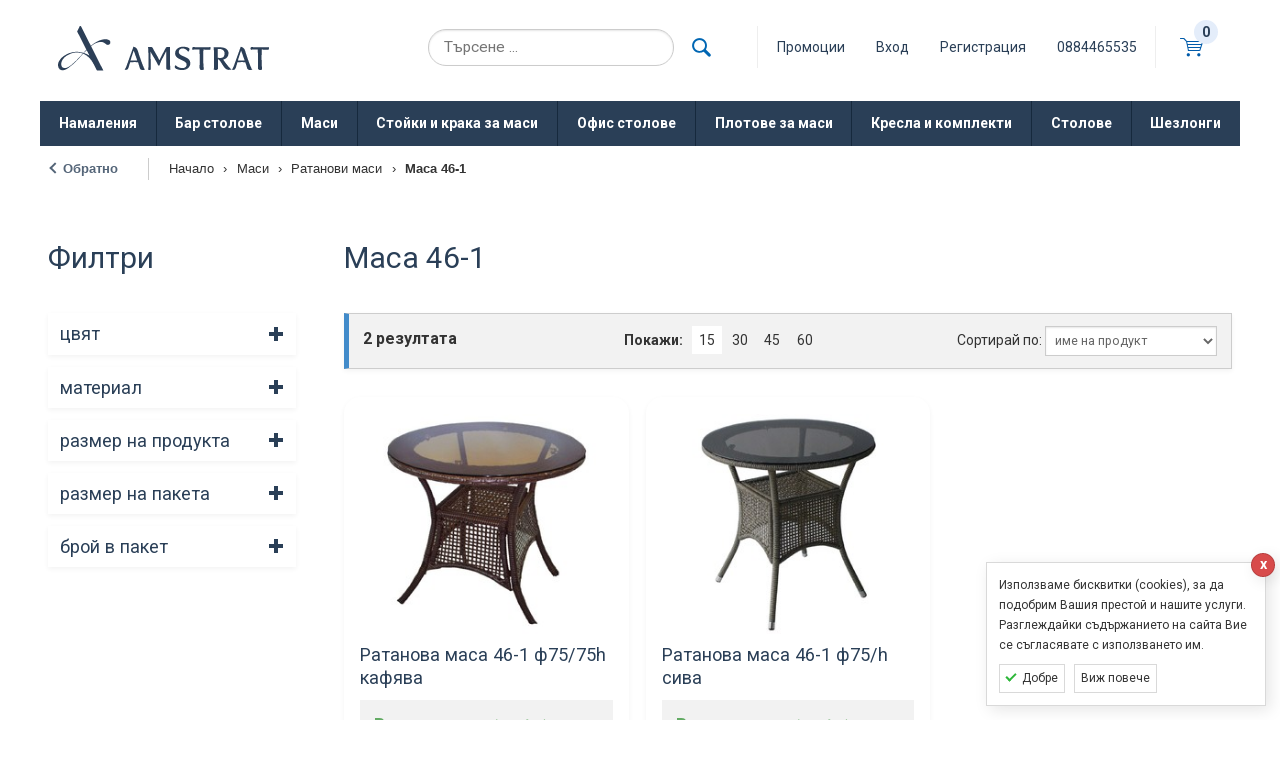

--- FILE ---
content_type: text/html; charset=UTF-8
request_url: https://www.amstrat.bg/bg/3448/masa-46-1.htm
body_size: 14638
content:
<!DOCTYPE html>
<html lang="bg">
<head>
<!-- Google tag (gtag.js) -->
<script async src="https://www.googletagmanager.com/gtag/js?id=G-CTNLPLHP56"></script>
<script>
  window.dataLayer = window.dataLayer || [];
  function gtag(){dataLayer.push(arguments);}
  gtag('js', new Date());
  gtag('config', 'G-CTNLPLHP56');
</script>
<meta charset="utf-8">
<title>Маса 46-1</title>
<meta name="description" content="Маса 46-1">
<meta name="keywords" content="">
<link rel="icon" href="/favicon.ico">
<meta name="viewport" content="width=device-width">
<meta property="og:site_name" content="Амстрат" />
<link rel="stylesheet" href="/_s/sitecss.css?rand=1769132292">
<link rel="stylesheet" href="/_s/_r.css?rand=1769132292">
<link rel="preconnect" href="https://fonts.googleapis.com">
<link rel="preconnect" href="https://fonts.gstatic.com" crossorigin>
<link href="https://fonts.googleapis.com/css2?family=Roboto:ital,wght@0,100;0,300;0,400;0,500;0,700;0,900;1,100;1,300;1,400;1,500;1,700;1,900&display=swap" rel="stylesheet">
<script src="/_s/lib/jquery-3.7.1.min.js"></script>
<link rel="stylesheet" type="text/css" href="/_s/lib/fancybox-master/dist/jquery.fancybox.min.css">
	<script src="/_s/lib/fancybox-master/dist/jquery.fancybox.min.js"></script><script src="https://dlshy7pp8m5xv.cloudfront.net/lib/toeur.js"></script>
<script src="/_s/lib/js.m.js"></script>
<script src="/_s/lib/tooltipster/js/jquery.tooltipster.min.js"></script>
<link rel="stylesheet" href="/_s/lib/tooltipster/css/tooltipster.css">
<link rel="stylesheet" href="/_s/lib/range-slider/css/ion.rangeSlider.css">
<link rel="stylesheet" href="/_s/lib/range-slider/css/ion.rangeSlider.skinNice.css">
<script src="/_s/lib/range-slider/js/ion.rangeSlider.min.js"></script>
<script src="/_s/lib/js.m-cust.js?rand=1769132292"></script>
<script type="text/javascript">

var lang = 'bg';

$(document).ready(function() {
	
	$('#cts3448, .cat-sub-3448').addClass("current");
	
	
	
		$(".expandable-nav > ul").addClass("clear-fix nav-expand");
		$(".expandable-nav > ul > li").addClass("nav-heading");
		$(".expandable-nav > ul > li:has(> ul)").addClass("nav-heading toggle toggle-cat");
		
			$(".toggle-cat > a").on("click", function(){
			
			var catIdTree = $(this).parent().attr("rel");
			
			$(this).parent().toggleClass("on");
			
			$.ajax({type: "POST",  url: "/rec-state.htm", data: "wre=rec-nav&wht="+catIdTree, cache: false, success: function (data) 
			{ 
				
			}
			});
		
			return false;
			});	
	
	
						
}); 

 	
function acCO(act)
{
	if(act == "close") { $.fancybox.close(); }
	else { document.location = "/bg/2908/shopping_cart.htm"; }
	
} 


 

</script>
<style>
.fancybox-slide--iframe .fancybox-content {
	width : 590px;
	height : 112px;
	max-width : 80%;
	max-height : 80%;
	margin: 0;
}
</style>


				<script type="application/ld+json">
				[
				
				 

						
					{
						"@context": "http://schema.org",
						"@type": "Product",
						"name": "Ратанова маса 46-1 ф75/75h кафява",
						"description": "Маса 46-1 е стабилна градинска  маса,  изработена от тръбна метална конструкция и оплетена с изкуствен ратан. Плота е със закалено леко затъмнено стъкло. Подходяща за градини, балкони, кафе-сладкарници.",
						"brand": "SAN VALENTE",
						"manufacturer": "SAN VALENTE",
						"image": "https://www.amstrat.bg/img/20200713-8be9a15bd105333b7ca1892f-th.jpg",
						"sku": "4405000002",
						"mpn": "4405000002",
						"offers": {
							"@type": "Offer", "availability": "http://schema.org/InStock", "priceValidUntil": "2026-02-23",
							"priceCurrency": "EUR",
							"price": "89.00",
							"url": "https://www.amstrat.bg/bg/item/1575/ratanova-masa-46-1-f75-75h-kafqva.htm",
							"seller": { "@type": "Organization",  "name": "Amstrat" }
						}
					},

						
					{
						"@context": "http://schema.org",
						"@type": "Product",
						"name": "Ратанова маса 46-1 ф75/h сива",
						"description": "Маса 46-1 е стабилна градинска  маса,  изработена от тръбна метална конструкция и оплетена с изкуствен ратан. Плота е със закалено леко затъмнено стъкло. Подходяща за градини, балкони, кафе-сладкарници.",
						"brand": "SAN VALENTE",
						"manufacturer": "SAN VALENTE",
						"image": "https://www.amstrat.bg/img/20200713-6baaebdbaefae188f5880fd1-th.jpg",
						"sku": "4405000003",
						"mpn": "4405000003",
						"offers": {
							"@type": "Offer", "availability": "http://schema.org/InStock", "priceValidUntil": "2026-02-23",
							"priceCurrency": "EUR",
							"price": "89.00",
							"url": "https://www.amstrat.bg/bg/item/1584/ratanova-masa-46-1-f75-h-siva.htm",
							"seller": { "@type": "Organization",  "name": "Amstrat" }
						}
					}
	
				]
				 </script> 

</head>
<body class="inside sticky-footer body-cat-3448">
<div id="cookie-consent"></div>
<div id="site" class="">
  <header id="header" class="clear-fix">
    <div class="wrapper clear-fix">
      <h1 class="site-logo"><a href="/bg/" title="Home"><svg version="1.1" xmlns="http://www.w3.org/2000/svg" width="215" viewBox="0 0 215 48"><path fill="#2C3F57" d="M30.4 25.7c-1.8-3.6-3.6-7.1-5.4-10.7-1.2-2.4-2.5-4.8-3.7-7.2-.1-.1-.1-.3 0-.5l2.4-5.1s.2-.1.3-.2c.6-.1.9.1 1.2.7 3.2 6.3 6.3 12.5 9.5 18.8 0 .1.1.2.1.3.7-.5 1.4-1.1 2.1-1.6 2.5-1.8 5.2-3.4 8.2-4.3 1.8-.5 3.6-.9 5.4-.6 1.1.1 2.2.4 3.1 1.2.8.7 1 1.9.6 2.8-.4 1-1.3 1.6-2.4 1.6-.7 0-1.2-.3-1.7-.7-.7-.5-1.4-1.1-2.1-1.5-1.3-.8-2.7-.8-4.2-.7-3.3.4-6 2-8.5 4-.2.2-.2.3-.1.5 3 5.9 6 11.9 9 17.8 1 2 2 3.9 3 5.9 0 .1.1.1.1.3h-6c-.3 0-.5-.1-.6-.4-1.2-2.3-2.3-4.6-3.5-6.8-2.1-4-5.1-7.2-9.2-9.3-1-.5-.7-.6-1.5.3-1.8 2.1-3.6 4.3-5.6 6.3-2.7 2.7-5.5 5.2-8.6 7.4-1.5 1-3 1.9-4.8 2.2-2.4.5-4.5-.8-5.2-3.2-.6-2.2-.2-4.2.9-6.1 1.2-2.1 2.9-3.7 4.8-5 3-2.1 6.4-3.5 10.1-3.9 2.1-.3 4.2-.3 6.4.2.9.2 1.8.4 2.8.6.1 0 .3 0 .4-.1.8-1 1.7-2 2.7-3zm-3.6 3.8c-2.2-.8-4.3-1.1-6.6-1-2.4.1-4.6.7-6.7 1.7-2.5 1.1-4.8 2.6-6.4 4.8-1.3 1.8-2.1 3.7-1.8 6 .2 1.7 1.2 2.8 2.9 3 1 .1 2 0 3-.4 1.7-.8 3.2-1.9 4.7-3.1 3-2.5 5.7-5.2 8.3-8.1.8-.9 1.7-1.9 2.6-2.9zm3.9-3.2c-.9.9-1.9 1.7-2.9 2.6 2 .7 3.9 1.6 5.6 2.7-.9-1.8-1.8-3.6-2.7-5.3z"/><g fill="#2C3F57"><path d="M68.6 45.5s.9-.7 2.1-4l6.7-18.7s3.3.1 4.4 3.9c1.2 4 4.1 12.6 5.7 16.2.9 2 1.1 2.4 1.5 2.6v.2s-1.2.3-2.3.3c-1.4 0-2.6-.5-2.9-1.9-.4-1.4-1-3.5-1.8-5.9-1 0-2.1-.1-3.2-.1-1.6 0-3.3.1-4.6.1-1.9 5.8-1.8 7.7-4.3 7.7-.5 0-1.2-.3-1.2-.3l-.1-.1zm9.3-9c1.1 0 2.2 0 3.3-.1-1.2-3.4-2.4-7-3.4-9.6h-.2c-1.4 4-2.3 7.1-3.1 9.6 1 .1 2.2.1 3.4.1zM92.5 36.8c0-1.9-.1-8.6-.2-10.2-.2-3.1-.3-3.4-.3-3.4.4-.1 1.2-.3 1.9-.3 1.1 0 2.2.1 2.5.6.4.7.9 1.5 1.3 2.4l4.1 7.2c.7 1.3 1.3 2.4 1.5 3h.2c.7-1.8 3.8-7.5 5.9-11.5.6-1.2 1.3-1.7 2.5-1.7.5 0 1.2 0 2 .2V33c0 4.2 0 8.4.5 12.6-.8.1-1.5.3-2.1.3-1.1 0-2.1-.4-2.1-2.2V27.5l-.1-.1c-.2.5-.8 1.5-1.5 2.9l-3.2 6.2c-.9 1.8-2 5.1-2 5.1h-.5c-.3 0-.6 0-.7-.2-.7-1.7-1.8-3.6-2.8-5.3l-2.7-4.6c-.9-1.6-1.7-2.9-2.1-3.8l-.1.1c0 5 .3 10.8.3 16.1 0 1.7-.1 2.2-1.2 2.2-.7 0-1.4-.3-1.4-.3s.3-1.1.3-9zM119.4 41.1h.2s2.5 3 6.8 3c3.1 0 4.2-1.7 4.2-3.4 0-5.1-11.5-4.4-11.5-11.4 0-4.2 4-6.6 8-6.6 1.7 0 6.4.6 6.4 2.4 0 .8-.5 1.9-1.2 2.6h-.2s-2.1-3.3-5.6-3.3c-2.2 0-3.7 1.5-3.7 3.6 0 5 11.5 3.9 11.5 11.3 0 4.4-4.2 6.8-8.2 6.8-2.7 0-7.4-1.1-7.4-3.1 0-.6.4-1.4.7-1.9zM143.7 33.9c0-2.7-.1-5.2-.2-7.2 0-.4-.1-.8-.1-1.2h-3.3c-1.6 0-3 .2-3.7.3 0 0-.1-.7-.1-1.3 0-.6.1-1.4.7-1.4 0 0 10.8.2 14 .2 1.6 0 2.9-.2 3.5-.3 0 0 .1.8.1 1.6 0 .7-.3 1.1-.6 1.1 0 0-3 0-6.6-.1 0 2.6-.1 5-.1 7.5 0 4.2 0 8.4.5 12.6-.8.1-1.5.3-2.1.3-1.1 0-2.1-.4-2.1-2.2l.1-9.9zM158.1 36.8c0-2.7-.1-8.1-.2-10.2-.2-3.1-.3-3.4-.3-3.4s1.2.1 2.6.1h4c5.5 0 8.3 2.6 8.3 5.8 0 5.7-5.2 6.4-5.2 6.4v.2s5.4 8.1 8.1 9.6v.2s-1.9.4-2.8.4c-5.1 0-7.5-9.7-10.3-10.5l-.4-.1c0 .8.2 5 .2 8.5 0 1.7-1 2.2-2.1 2.2-.7 0-1.4-.2-2.2-.3-.1-.1.3-1 .3-8.9zm6.4-2.8c2.3 0 4.1-1.2 4.1-4.4 0-2.6-1.5-4.7-5.8-4.7h-1c-.1 2.7-.1 6.4-.1 8.8 1 .3 1.9.3 2.8.3zM175.9 45.5s.9-.7 2.1-4l6.7-18.7s3.3.1 4.4 3.9c1.2 4 4.1 12.6 5.7 16.2.9 2 1.1 2.4 1.5 2.6v.2s-1.2.3-2.3.3c-1.4 0-2.6-.5-2.9-1.9-.4-1.4-1-3.5-1.8-5.9-1 0-2.1-.1-3.2-.1-1.6 0-3.3.1-4.6.1-1.9 5.8-1.8 7.7-4.3 7.7-.5 0-1.2-.3-1.2-.3l-.1-.1zm9.4-9c1.1 0 2.2 0 3.3-.1-1.2-3.4-2.4-7-3.4-9.6h-.2c-1.4 4-2.3 7.1-3.1 9.6 1 .1 2.2.1 3.4.1zM202 33.9c0-2.7-.1-5.2-.2-7.2 0-.4-.1-.8-.1-1.2h-3.3c-1.6 0-3 .2-3.7.3 0 0-.1-.7-.1-1.3 0-.6.1-1.4.7-1.4 0 0 10.8.2 14 .2 1.6 0 2.9-.2 3.5-.3 0 0 .1.8.1 1.6 0 .7-.3 1.1-.6 1.1 0 0-3 0-6.6-.1 0 2.6-.1 5-.1 7.5 0 4.2 0 8.4.5 12.6-.8.1-1.5.3-2.1.3-1.1 0-2.1-.4-2.1-2.2l.1-9.9z"/></g></svg><span class="text-indent-hide">Amstrat</span></a></h1>
      <div class="site-description text-indent-hide">Бар столове, Кресла и канапета, Маси, Стойки за маси, Столове, Офис столове, Шезлонги, Плотове за маси, Ратанови и трапезни комплекти</div>
      <a href="#" class="nav-collapse"><span>&nbsp;</span></a>
      <div class="nav-wrapper">
        <div class="meta fR">
        
          <div class="level-1 clear-fix hide"> <ul class="nav nav-x"><li class="cat-3637" id="cts3637"><a href="/bg/3637/promocii.htm" title="Промоции" itemprop="url"><span>Промоции</span></a></li><li class="cat-2" id="cts2"><a href="/bg/2/za-amstrat.htm" title="За Амстрат" itemprop="url"><span>За Амстрат</span></a></li><li class="cat-3" id="cts3"><a href="/bg/3/kontakti.htm" title="Контакти" itemprop="url"><span>Контакти</span></a></li></ul>
            <div class="phone hide">
              <p><!--consultTel--></p>
            </div>
          </div>
          <div class="level-2 clear-fix">

            <div class="cart-bar"> 
              <div class="in-the-cart"><a href="/bg/2908/shopping-cart.htm"><span id="qty-in-basket">0</span></a></div> 
            </div>
            <div class="login"><a href="/bg/3637/promocii.htm"><span>Промоции</span></a> <a href="/bg/6/vhod.htm">Вход</a> <a href="/bg/7/registraciq.htm">Регистрация</a> <a href="tel:+359884465535">0884465535</a></div>
            <div class="search-bar">
              <div class="form-elements form-inline live-search sub-menu-content clear-fix">
                <div class="search-wrapper clear-fix"> 
                  <script language="javascript">
			<!--
			document.write(unescape('%3C%66%6F%72%6D%20%61%63%74%69%6F%6E%3D%22%2F%22%20%6D%65%74%68%6F%64%3D%22%67%65%74%22%20%6E%61%6D%65%3D%22%66%73%72%63%68%22%3E'));
			//-->
			</script>
			  <div class="form-group">
				<input type="text" class="txt" size="35" name="q" id="search-box-input" autocomplete="off" placeholder="Търсене ..." rel="Няма резултати">
				<span class="icon-delete text-indent hide" title="Delete" id="clear-search"><span>Delete</span></span>
				<div class="dropdown-content dropdown-json-search hide">
				  <div class="dropdown-init"><span id="default-text">Наименование на продукта</span></div><div id="srch-res-js"></div>
				</div>
			  </div>
			  <div class="form-group">
				<input type="hidden" name="lan" value="bg">
				<script language="javascript">
				<!--
				document.write(unescape('%3C%69%6E%70%75%74%20%74%79%70%65%3D%22%68%69%64%64%65%6E%22%20%6E%61%6D%65%3D%22%69%74%6D%73%22%20%76%61%6C%75%65%3D%22%32%31%22%3E'));
				//-->
				</script>
				<input id="go" class="btn" name="go" type="image" src="/_s/icon-search.png">
			  </div>
			<script language="javascript">
			<!--
			document.write(unescape('%3C%2F%66%6F%72%6D%3E'));
			//-->
			</script> 
                </div>
              </div>
            </div>
          </div>
        </div>
        <div class="site-nav">
          <div class="main-nav nav-x">
            <nav><ul class="cat-par-4"><li itemscope itemtype="http://schema.org/WebPage" class="cat-sub-3792" rel="3792"><meta itemprop="name" content="Намаления" /><a href="/bg/3792/-namaleniq.htm" title=" Намаления" itemprop="url"><span> Намаления</span></a></li><li itemscope itemtype="http://schema.org/WebPage" class="cat-sub-3533" rel="3533"><meta itemprop="name" content="Бар столове" /><a href="/bg/3533/bar-stolove.htm" title="Бар столове" itemprop="url"><span>Бар столове</span></a><ul class="cat-par-3533"><li itemscope itemtype="http://schema.org/WebPage" class="cat-sub-3360" rel="3360"><meta itemprop="name" content="Резервни части за бар стол" /><a href="/bg/3360/rezervni-chasti-za-bar-stol.htm" title="Резервни части за бар стол" itemprop="url"><span>Резервни части за бар стол</span></a></li><li itemscope itemtype="http://schema.org/WebPage" class="cat-sub-3361" rel="3361"><meta itemprop="name" content="Бар стол Ямайка h75" /><a href="/bg/3361/bar-stol-qmaika-h75.htm" title="Бар стол Ямайка h75" itemprop="url"><span>Бар стол Ямайка h75</span></a></li><li itemscope itemtype="http://schema.org/WebPage" class="cat-sub-3362" rel="3362"><meta itemprop="name" content="Бар стол Еър h75" /><a href="/bg/3362/bar-stol-eyr-h75.htm" title="Бар стол Еър h75" itemprop="url"><span>Бар стол Еър h75</span></a></li><li itemscope itemtype="http://schema.org/WebPage" class="cat-sub-3591" rel="3591"><meta itemprop="name" content="Бар стол  Калипсо-5" /><a href="/bg/3591/bar-stol-kalipso-5.htm" title="Бар стол  Калипсо-5" itemprop="url"><span>Бар стол  Калипсо-5</span></a></li><li itemscope itemtype="http://schema.org/WebPage" class="cat-sub-3594" rel="3594"><meta itemprop="name" content="Бар стол  Калипсо-13" /><a href="/bg/3594/bar-stol-kalipso-13.htm" title="Бар стол  Калипсо-13" itemprop="url"><span>Бар стол  Калипсо-13</span></a></li><li itemscope itemtype="http://schema.org/WebPage" class="cat-sub-3595" rel="3595"><meta itemprop="name" content="Бар стол  Калипсо-12" /><a href="/bg/3595/bar-stol-kalipso-12.htm" title="Бар стол  Калипсо-12" itemprop="url"><span>Бар стол  Калипсо-12</span></a></li><li itemscope itemtype="http://schema.org/WebPage" class="cat-sub-3622" rel="3622"><meta itemprop="name" content="Бар стол Мая h75" /><a href="/bg/3622/bar-stol-maq-h75.htm" title="Бар стол Мая h75" itemprop="url"><span>Бар стол Мая h75</span></a></li><li itemscope itemtype="http://schema.org/WebPage" class="cat-sub-3623" rel="3623"><meta itemprop="name" content="Бар стол Арес h75" /><a href="/bg/3623/bar-stol-ares-h75.htm" title="Бар стол Арес h75" itemprop="url"><span>Бар стол Арес h75</span></a></li><li itemscope itemtype="http://schema.org/WebPage" class="cat-sub-3632" rel="3632"><meta itemprop="name" content="Бар стол Калипсо-17" /><a href="/bg/3632/bar-stol-kalipso-17.htm" title="Бар стол Калипсо-17" itemprop="url"><span>Бар стол Калипсо-17</span></a></li><li itemscope itemtype="http://schema.org/WebPage" class="cat-sub-3633" rel="3633"><meta itemprop="name" content="Бар стол Калипсо-18" /><a href="/bg/3633/bar-stol-kalipso-18.htm" title="Бар стол Калипсо-18" itemprop="url"><span>Бар стол Калипсо-18</span></a></li><li itemscope itemtype="http://schema.org/WebPage" class="cat-sub-3634" rel="3634"><meta itemprop="name" content="Бар стол  Калипсо-16" /><a href="/bg/3634/bar-stol-kalipso-16.htm" title="Бар стол  Калипсо-16" itemprop="url"><span>Бар стол  Калипсо-16</span></a></li><li itemscope itemtype="http://schema.org/WebPage" class="cat-sub-3797" rel="3797"><meta itemprop="name" content="Бар стол Калипсо-21" /><a href="/bg/3797/bar-stol-kalipso-21.htm" title="Бар стол Калипсо-21" itemprop="url"><span>Бар стол Калипсо-21</span></a></li><li itemscope itemtype="http://schema.org/WebPage" class="cat-sub-3800" rel="3800"><meta itemprop="name" content="Бар стол Виктор h75" /><a href="/bg/3800/bar-stol-viktor-h75.htm" title="Бар стол Виктор h75" itemprop="url"><span>Бар стол Виктор h75</span></a></li><li itemscope itemtype="http://schema.org/WebPage" class="cat-sub-3801" rel="3801"><meta itemprop="name" content="Бар стол Крос h75" /><a href="/bg/3801/bar-stol-kros-h75.htm" title="Бар стол Крос h75" itemprop="url"><span>Бар стол Крос h75</span></a></li><li itemscope itemtype="http://schema.org/WebPage" class="cat-sub-3802" rel="3802"><meta itemprop="name" content="Бар стол Марсел h75" /><a href="/bg/3802/bar-stol-marsel-h75.htm" title="Бар стол Марсел h75" itemprop="url"><span>Бар стол Марсел h75</span></a></li><li itemscope itemtype="http://schema.org/WebPage" class="cat-sub-4225" rel="4225"><meta itemprop="name" content="Бар стол  Калипсо-20" /><a href="/bg/4225/bar-stol-kalipso-20.htm" title="Бар стол  Калипсо-20" itemprop="url"><span>Бар стол  Калипсо-20</span></a></li><li itemscope itemtype="http://schema.org/WebPage" class="cat-sub-4226" rel="4226"><meta itemprop="name" content="Бар стол Калипсо-19" /><a href="/bg/4226/bar-stol-kalipso-19.htm" title="Бар стол Калипсо-19" itemprop="url"><span>Бар стол Калипсо-19</span></a></li><li itemscope itemtype="http://schema.org/WebPage" class="cat-sub-4227" rel="4227"><meta itemprop="name" content="Бар стол Калипсо-3" /><a href="/bg/4227/bar-stol-kalipso-3.htm" title="Бар стол Калипсо-3" itemprop="url"><span>Бар стол Калипсо-3</span></a></li><li itemscope itemtype="http://schema.org/WebPage" class="cat-sub-4234" rel="4234"><meta itemprop="name" content="Бар стол Фокс h75" /><a href="/bg/4234/bar-stol-foks-h75.htm" title="Бар стол Фокс h75" itemprop="url"><span>Бар стол Фокс h75</span></a></li><li itemscope itemtype="http://schema.org/WebPage" class="cat-sub-4265" rel="4265"><meta itemprop="name" content="Бар стол Портофино h65" /><a href="/bg/4265/bar-stol-portofino-h65.htm" title="Бар стол Портофино h65" itemprop="url"><span>Бар стол Портофино h65</span></a></li><li itemscope itemtype="http://schema.org/WebPage" class="cat-sub-4266" rel="4266"><meta itemprop="name" content="Бар стол Портофино h75" /><a href="/bg/4266/bar-stol-portofino-h75.htm" title="Бар стол Портофино h75" itemprop="url"><span>Бар стол Портофино h75</span></a></li><li itemscope itemtype="http://schema.org/WebPage" class="cat-sub-4268" rel="4268"><meta itemprop="name" content="Бар стол Пен h73" /><a href="/bg/4268/bar-stol-pen-h73.htm" title="Бар стол Пен h73" itemprop="url"><span>Бар стол Пен h73</span></a></li><li itemscope itemtype="http://schema.org/WebPage" class="cat-sub-4269" rel="4269"><meta itemprop="name" content="Бар стол Пенто h73" /><a href="/bg/4269/bar-stol-pento-h73.htm" title="Бар стол Пенто h73" itemprop="url"><span>Бар стол Пенто h73</span></a></li><li itemscope itemtype="http://schema.org/WebPage" class="cat-sub-4270" rel="4270"><meta itemprop="name" content="Бар стол Марти h73" /><a href="/bg/4270/bar-stol-marti-h73.htm" title="Бар стол Марти h73" itemprop="url"><span>Бар стол Марти h73</span></a></li><li itemscope itemtype="http://schema.org/WebPage" class="cat-sub-4276" rel="4276"><meta itemprop="name" content="Бар стол Кости h75" /><a href="/bg/4276/bar-stol-kosti-h75.htm" title="Бар стол Кости h75" itemprop="url"><span>Бар стол Кости h75</span></a></li></ul></li><li itemscope itemtype="http://schema.org/WebPage" class="cat-sub-3441" rel="3441"><meta itemprop="name" content="Маси" /><a href="/bg/3441/masi.htm" title="Маси" itemprop="url"><span>Маси</span></a><ul class="cat-par-3441"><li itemscope itemtype="http://schema.org/WebPage" class="cat-sub-3443" rel="3443"><meta itemprop="name" content="Ратанови маси" /><a href="/bg/3443/ratanovi-masi.htm" title="Ратанови маси" itemprop="url"><span>Ратанови маси</span></a><ul class="cat-par-3443"><li itemscope itemtype="http://schema.org/WebPage" class="cat-sub-3446" rel="3446"><meta itemprop="name" content="Маса 4125" /><a href="/bg/3446/masa-4125.htm" title="Маса 4125" itemprop="url"><span>Маса 4125</span></a></li><li itemscope itemtype="http://schema.org/WebPage" class="cat-sub-3447" rel="3447"><meta itemprop="name" content="Маса 45-1" /><a href="/bg/3447/masa-45-1.htm" title="Маса 45-1" itemprop="url"><span>Маса 45-1</span></a></li><li itemscope itemtype="http://schema.org/WebPage" class="cat-sub-3448" rel="3448"><meta itemprop="name" content="Маса 46-1" /><a href="/bg/3448/masa-46-1.htm" title="Маса 46-1" itemprop="url"><span>Маса 46-1</span></a></li><li itemscope itemtype="http://schema.org/WebPage" class="cat-sub-3449" rel="3449"><meta itemprop="name" content="Маса 45-2" /><a href="/bg/3449/masa-45-2.htm" title="Маса 45-2" itemprop="url"><span>Маса 45-2</span></a></li><li itemscope itemtype="http://schema.org/WebPage" class="cat-sub-3507" rel="3507"><meta itemprop="name" content="Маса Т 341" /><a href="/bg/3507/masa-t-341.htm" title="Маса Т 341" itemprop="url"><span>Маса Т 341</span></a></li><li itemscope itemtype="http://schema.org/WebPage" class="cat-sub-3519" rel="3519"><meta itemprop="name" content="Маса ST-34" /><a href="/bg/3519/masa-st-34.htm" title="Маса ST-34" itemprop="url"><span>Маса ST-34</span></a></li></ul></li><li itemscope itemtype="http://schema.org/WebPage" class="cat-sub-3484" rel="3484"><meta itemprop="name" content="Градински маси" /><a href="/bg/3484/gradinski-masi.htm" title="Градински маси" itemprop="url"><span>Градински маси</span></a><ul class="cat-par-3484"><li itemscope itemtype="http://schema.org/WebPage" class="cat-sub-3403" rel="3403"><meta itemprop="name" content="Маса Аджиле" /><a href="/bg/3403/masa-adjile.htm" title="Маса Аджиле" itemprop="url"><span>Маса Аджиле</span></a></li><li itemscope itemtype="http://schema.org/WebPage" class="cat-sub-3438" rel="3438"><meta itemprop="name" content="Маса Калипсо" /><a href="/bg/3438/masa-kalipso.htm" title="Маса Калипсо" itemprop="url"><span>Маса Калипсо</span></a></li><li itemscope itemtype="http://schema.org/WebPage" class="cat-sub-3458" rel="3458"><meta itemprop="name" content="Маса Тевере" /><a href="/bg/3458/masa-tevere.htm" title="Маса Тевере" itemprop="url"><span>Маса Тевере</span></a></li><li itemscope itemtype="http://schema.org/WebPage" class="cat-sub-3459" rel="3459"><meta itemprop="name" content="Маса Мито" /><a href="/bg/3459/masa-mito.htm" title="Маса Мито" itemprop="url"><span>Маса Мито</span></a></li><li itemscope itemtype="http://schema.org/WebPage" class="cat-sub-3460" rel="3460"><meta itemprop="name" content="Маса Арно" /><a href="/bg/3460/masa-arno.htm" title="Маса Арно" itemprop="url"><span>Маса Арно</span></a></li><li itemscope itemtype="http://schema.org/WebPage" class="cat-sub-3485" rel="3485"><meta itemprop="name" content="Маса Данубио" /><a href="/bg/3485/masa-danubio.htm" title="Маса Данубио" itemprop="url"><span>Маса Данубио</span></a></li><li itemscope itemtype="http://schema.org/WebPage" class="cat-sub-3486" rel="3486"><meta itemprop="name" content="Маса Дон" /><a href="/bg/3486/masa-don.htm" title="Маса Дон" itemprop="url"><span>Маса Дон</span></a></li><li itemscope itemtype="http://schema.org/WebPage" class="cat-sub-3487" rel="3487"><meta itemprop="name" content="Маса Рено" /><a href="/bg/3487/masa-reno.htm" title="Маса Рено" itemprop="url"><span>Маса Рено</span></a></li><li itemscope itemtype="http://schema.org/WebPage" class="cat-sub-3488" rel="3488"><meta itemprop="name" content="Маса Нило" /><a href="/bg/3488/masa-nilo.htm" title="Маса Нило" itemprop="url"><span>Маса Нило</span></a></li><li itemscope itemtype="http://schema.org/WebPage" class="cat-sub-3489" rel="3489"><meta itemprop="name" content="Маса Нисо" /><a href="/bg/3489/masa-niso.htm" title="Маса Нисо" itemprop="url"><span>Маса Нисо</span></a></li><li itemscope itemtype="http://schema.org/WebPage" class="cat-sub-3491" rel="3491"><meta itemprop="name" content="Маса Родано" /><a href="/bg/3491/masa-rodano.htm" title="Маса Родано" itemprop="url"><span>Маса Родано</span></a></li><li itemscope itemtype="http://schema.org/WebPage" class="cat-sub-3492" rel="3492"><meta itemprop="name" content="Маса Тондо" /><a href="/bg/3492/masa-tondo.htm" title="Маса Тондо" itemprop="url"><span>Маса Тондо</span></a></li><li itemscope itemtype="http://schema.org/WebPage" class="cat-sub-3493" rel="3493"><meta itemprop="name" content="Маса Сена" /><a href="/bg/3493/masa-sena.htm" title="Маса Сена" itemprop="url"><span>Маса Сена</span></a></li><li itemscope itemtype="http://schema.org/WebPage" class="cat-sub-3494" rel="3494"><meta itemprop="name" content="Маса Фаро" /><a href="/bg/3494/masa-faro.htm" title="Маса Фаро" itemprop="url"><span>Маса Фаро</span></a></li><li itemscope itemtype="http://schema.org/WebPage" class="cat-sub-3495" rel="3495"><meta itemprop="name" content="Маса Фарето" /><a href="/bg/3495/masa-fareto.htm" title="Маса Фарето" itemprop="url"><span>Маса Фарето</span></a></li><li itemscope itemtype="http://schema.org/WebPage" class="cat-sub-3547" rel="3547"><meta itemprop="name" content="Маса Орландо" /><a href="/bg/3547/masa-orlando.htm" title="Маса Орландо" itemprop="url"><span>Маса Орландо</span></a></li><li itemscope itemtype="http://schema.org/WebPage" class="cat-sub-3551" rel="3551"><meta itemprop="name" content="Маса Маями 92/53/45" /><a href="/bg/3551/masa-maqmi-92-53-45.htm" title="Маса Маями 92/53/45" itemprop="url"><span>Маса Маями 92/53/45</span></a></li><li itemscope itemtype="http://schema.org/WebPage" class="cat-sub-3563" rel="3563"><meta itemprop="name" content="Маса Маями 45/45/45" /><a href="/bg/3563/masa-maqmi-45-45-45.htm" title="Маса Маями 45/45/45" itemprop="url"><span>Маса Маями 45/45/45</span></a></li><li itemscope itemtype="http://schema.org/WebPage" class="cat-sub-3565" rel="3565"><meta itemprop="name" content="Маса  Арес" /><a href="/bg/3565/masa-ares.htm" title="Маса  Арес" itemprop="url"><span>Маса  Арес</span></a></li><li itemscope itemtype="http://schema.org/WebPage" class="cat-sub-3624" rel="3624"><meta itemprop="name" content="Маса Октопус ф60/75h" /><a href="/bg/3624/masa-oktopus-f60-75h.htm" title="Маса Октопус ф60/75h" itemprop="url"><span>Маса Октопус ф60/75h</span></a></li><li itemscope itemtype="http://schema.org/WebPage" class="cat-sub-3628" rel="3628"><meta itemprop="name" content="Маса Каи" /><a href="/bg/3628/masa-kai.htm" title="Маса Каи" itemprop="url"><span>Маса Каи</span></a></li><li itemscope itemtype="http://schema.org/WebPage" class="cat-sub-3715" rel="3715"><meta itemprop="name" content="Маса Скай 80/80/74h" /><a href="/bg/3715/masa-skai-80-80-74h.htm" title="Маса Скай 80/80/74h" itemprop="url"><span>Маса Скай 80/80/74h</span></a></li><li itemscope itemtype="http://schema.org/WebPage" class="cat-sub-3717" rel="3717"><meta itemprop="name" content="Маса Форца 80/80/72h" /><a href="/bg/3717/masa-forca-80-80-72h.htm" title="Маса Форца 80/80/72h" itemprop="url"><span>Маса Форца 80/80/72h</span></a></li><li itemscope itemtype="http://schema.org/WebPage" class="cat-sub-3721" rel="3721"><meta itemprop="name" content="Маса Ибиза" /><a href="/bg/3721/masa-ibiza.htm" title="Маса Ибиза" itemprop="url"><span>Маса Ибиза</span></a></li><li itemscope itemtype="http://schema.org/WebPage" class="cat-sub-3745" rel="3745"><meta itemprop="name" content="Маса Скай 70/70/74h" /><a href="/bg/3745/masa-skai-70-70-74h.htm" title="Маса Скай 70/70/74h" itemprop="url"><span>Маса Скай 70/70/74h</span></a></li><li itemscope itemtype="http://schema.org/WebPage" class="cat-sub-3746" rel="3746"><meta itemprop="name" content="Маса Скай 60/60/74h сгъваема" /><a href="/bg/3746/masa-skai-60-60-74h-sgyvaema.htm" title="Маса Скай 60/60/74h сгъваема" itemprop="url"><span>Маса Скай 60/60/74h сгъваема</span></a></li><li itemscope itemtype="http://schema.org/WebPage" class="cat-sub-3747" rel="3747"><meta itemprop="name" content="Маса Вегас разтегателна" /><a href="/bg/3747/masa-vegas-raztegatelna.htm" title="Маса Вегас разтегателна" itemprop="url"><span>Маса Вегас разтегателна</span></a></li><li itemscope itemtype="http://schema.org/WebPage" class="cat-sub-3749" rel="3749"><meta itemprop="name" content="Маса Трува ф105/72h" /><a href="/bg/3749/masa-truva-f105-72h.htm" title="Маса Трува ф105/72h" itemprop="url"><span>Маса Трува ф105/72h</span></a></li><li itemscope itemtype="http://schema.org/WebPage" class="cat-sub-3750" rel="3750"><meta itemprop="name" content="Маса Вива" /><a href="/bg/3750/masa-viva.htm" title="Маса Вива" itemprop="url"><span>Маса Вива</span></a></li><li itemscope itemtype="http://schema.org/WebPage" class="cat-sub-3751" rel="3751"><meta itemprop="name" content="Маса 187  140/80/72h" /><a href="/bg/3751/masa-187-140-80-72h.htm" title="Маса 187  140/80/72h" itemprop="url"><span>Маса 187  140/80/72h</span></a></li><li itemscope itemtype="http://schema.org/WebPage" class="cat-sub-3752" rel="3752"><meta itemprop="name" content="Маса 158 180/90/72h" /><a href="/bg/3752/masa-158-180-90-72h.htm" title="Маса 158 180/90/72h" itemprop="url"><span>Маса 158 180/90/72h</span></a></li><li itemscope itemtype="http://schema.org/WebPage" class="cat-sub-3753" rel="3753"><meta itemprop="name" content="Маса 125 ф90/72h" /><a href="/bg/3753/masa-125-f90-72h.htm" title="Маса 125 ф90/72h" itemprop="url"><span>Маса 125 ф90/72h</span></a></li><li itemscope itemtype="http://schema.org/WebPage" class="cat-sub-3757" rel="3757"><meta itemprop="name" content="Маса Океан 90/45/45h" /><a href="/bg/3757/masa-okean-90-45-45h.htm" title="Маса Океан 90/45/45h" itemprop="url"><span>Маса Океан 90/45/45h</span></a></li><li itemscope itemtype="http://schema.org/WebPage" class="cat-sub-3758" rel="3758"><meta itemprop="name" content="Маса Океан 45/45/45h" /><a href="/bg/3758/masa-okean-45-45-45h.htm" title="Маса Океан 45/45/45h" itemprop="url"><span>Маса Океан 45/45/45h</span></a></li><li itemscope itemtype="http://schema.org/WebPage" class="cat-sub-3784" rel="3784"><meta itemprop="name" content="Маса Монако 92/57/47h" /><a href="/bg/3784/masa-monako-92-57-47h.htm" title="Маса Монако 92/57/47h" itemprop="url"><span>Маса Монако 92/57/47h</span></a></li><li itemscope itemtype="http://schema.org/WebPage" class="cat-sub-3805" rel="3805"><meta itemprop="name" content="Маса Скай ф60/74h сгъваема" /><a href="/bg/3805/masa-skai-f60-74h-sgyvaema.htm" title="Маса Скай ф60/74h сгъваема" itemprop="url"><span>Маса Скай ф60/74h сгъваема</span></a></li><li itemscope itemtype="http://schema.org/WebPage" class="cat-sub-4137" rel="4137"><meta itemprop="name" content="Маса Сандуня 55/40/43h" /><a href="/bg/4137/masa-sandunq-55-40-43h.htm" title="Маса Сандуня 55/40/43h" itemprop="url"><span>Маса Сандуня 55/40/43h</span></a></li><li itemscope itemtype="http://schema.org/WebPage" class="cat-sub-4138" rel="4138"><meta itemprop="name" content="Маса Зер 90/90/73h" /><a href="/bg/4138/masa-zer-90-90-73h.htm" title="Маса Зер 90/90/73h" itemprop="url"><span>Маса Зер 90/90/73h</span></a></li><li itemscope itemtype="http://schema.org/WebPage" class="cat-sub-4139" rel="4139"><meta itemprop="name" content="Маса Замбак 150/90/73h" /><a href="/bg/4139/masa-zambak-150-90-73h.htm" title="Маса Замбак 150/90/73h" itemprop="url"><span>Маса Замбак 150/90/73h</span></a></li><li itemscope itemtype="http://schema.org/WebPage" class="cat-sub-4145" rel="4145"><meta itemprop="name" content="Маса Кокнар 120/70/72h" /><a href="/bg/4145/masa-koknar-120-70-72h.htm" title="Маса Кокнар 120/70/72h" itemprop="url"><span>Маса Кокнар 120/70/72h</span></a></li><li itemscope itemtype="http://schema.org/WebPage" class="cat-sub-4146" rel="4146"><meta itemprop="name" content="Маса Селви 140/80/72h" /><a href="/bg/4146/masa-selvi-140-80-72h.htm" title="Маса Селви 140/80/72h" itemprop="url"><span>Маса Селви 140/80/72h</span></a></li><li itemscope itemtype="http://schema.org/WebPage" class="cat-sub-4147" rel="4147"><meta itemprop="name" content="Маса CT072" /><a href="/bg/4147/masa-ct072.htm" title="Маса CT072" itemprop="url"><span>Маса CT072</span></a></li><li itemscope itemtype="http://schema.org/WebPage" class="cat-sub-4235" rel="4235"><meta itemprop="name" content="Маса Макс" /><a href="/bg/4235/masa-maks.htm" title="Маса Макс" itemprop="url"><span>Маса Макс</span></a></li><li itemscope itemtype="http://schema.org/WebPage" class="cat-sub-4236" rel="4236"><meta itemprop="name" content="Маса Скай ф105/74h" /><a href="/bg/4236/masa-skai-f105-74h.htm" title="Маса Скай ф105/74h" itemprop="url"><span>Маса Скай ф105/74h</span></a></li><li itemscope itemtype="http://schema.org/WebPage" class="cat-sub-4244" rel="4244"><meta itemprop="name" content="Маса Сиузи" /><a href="/bg/4244/masa-siuzi.htm" title="Маса Сиузи" itemprop="url"><span>Маса Сиузи</span></a></li><li itemscope itemtype="http://schema.org/WebPage" class="cat-sub-4248" rel="4248"><meta itemprop="name" content="Маса Еър" /><a href="/bg/4248/masa-eyr.htm" title="Маса Еър" itemprop="url"><span>Маса Еър</span></a></li><li itemscope itemtype="http://schema.org/WebPage" class="cat-sub-4253" rel="4253"><meta itemprop="name" content="Маса Париж 70/70/74h" /><a href="/bg/4253/masa-parij-70-70-74h.htm" title="Маса Париж 70/70/74h" itemprop="url"><span>Маса Париж 70/70/74h</span></a></li><li itemscope itemtype="http://schema.org/WebPage" class="cat-sub-4254" rel="4254"><meta itemprop="name" content="Маса Париж 80/80/74h" /><a href="/bg/4254/masa-parij-80-80-74h.htm" title="Маса Париж 80/80/74h" itemprop="url"><span>Маса Париж 80/80/74h</span></a></li><li itemscope itemtype="http://schema.org/WebPage" class="cat-sub-4255" rel="4255"><meta itemprop="name" content="Маса Атлантик разтегателна" /><a href="/bg/4255/masa-atlantik-raztegatelna.htm" title="Маса Атлантик разтегателна" itemprop="url"><span>Маса Атлантик разтегателна</span></a></li></ul></li><li itemscope itemtype="http://schema.org/WebPage" class="cat-sub-3600" rel="3600"><meta itemprop="name" content="Трапезни  маси" /><a href="/bg/3600/trapezni-masi.htm" title="Трапезни  маси" itemprop="url"><span>Трапезни  маси</span></a></li><li itemscope itemtype="http://schema.org/WebPage" class="cat-sub-3601" rel="3601"><meta itemprop="name" content="Холни маси" /><a href="/bg/3601/holni-masi.htm" title="Холни маси" itemprop="url"><span>Холни маси</span></a></li><li itemscope itemtype="http://schema.org/WebPage" class="cat-sub-4224" rel="4224"><meta itemprop="name" content="Маси с метални стойки и верзалитови плотове" /><a href="/bg/4224/masi-s-metalni-stoiki-i-verzalitovi-plotove.htm" title="Маси с метални стойки и верзалитови плотове" itemprop="url"><span>Маси с метални стойки и верзалитови плотове</span></a></li><li itemscope itemtype="http://schema.org/WebPage" class="cat-sub-4245" rel="4245"><meta itemprop="name" content="Бар маси" /><a href="/bg/4245/bar-masi.htm" title="Бар маси" itemprop="url"><span>Бар маси</span></a><ul class="cat-par-4245"><li itemscope itemtype="http://schema.org/WebPage" class="cat-sub-3748" rel="3748"><meta itemprop="name" content="Маса Бар Скай 60/60/110h сгъваема" /><a href="/bg/3748/masa-bar-skai-60-60-110h-sgyvaema.htm" title="Маса Бар Скай 60/60/110h сгъваема" itemprop="url"><span>Маса Бар Скай 60/60/110h сгъваема</span></a></li><li itemscope itemtype="http://schema.org/WebPage" class="cat-sub-3806" rel="3806"><meta itemprop="name" content="Маса Бар Вегас" /><a href="/bg/3806/masa-bar-vegas.htm" title="Маса Бар Вегас" itemprop="url"><span>Маса Бар Вегас</span></a></li><li itemscope itemtype="http://schema.org/WebPage" class="cat-sub-3807" rel="3807"><meta itemprop="name" content="Маса Бар Скай ф60/110h сгъваема" /><a href="/bg/3807/masa-bar-skai-f60-110h-sgyvaema.htm" title="Маса Бар Скай ф60/110h сгъваема" itemprop="url"><span>Маса Бар Скай ф60/110h сгъваема</span></a></li><li itemscope itemtype="http://schema.org/WebPage" class="cat-sub-4277" rel="4277"><meta itemprop="name" content="Бар маси с верзалитови плотове" /><a href="/bg/4277/bar-masi-s-verzalitovi-plotove.htm" title="Бар маси с верзалитови плотове" itemprop="url"><span>Бар маси с верзалитови плотове</span></a></li></ul></li></ul></li><li itemscope itemtype="http://schema.org/WebPage" class="cat-sub-3395" rel="3395"><meta itemprop="name" content="Стойки и крака за маси" /><a href="/bg/3395/stoiki-i-kraka-za-masi.htm" title="Стойки и крака за маси" itemprop="url"><span>Стойки и крака за маси</span></a><ul class="cat-par-3395"><li itemscope itemtype="http://schema.org/WebPage" class="cat-sub-3398" rel="3398"><meta itemprop="name" content="Крака за маси за  маси чугунени" /><a href="/bg/3398/-kraka-za-masi-za-masi-chuguneni.htm" title=" Крака за маси за  маси чугунени" itemprop="url"><span> Крака за маси за  маси чугунени</span></a></li><li itemscope itemtype="http://schema.org/WebPage" class="cat-sub-3414" rel="3414"><meta itemprop="name" content="Стойки за маси хром и черни" /><a href="/bg/3414/-stoiki-za-masi-hrom-i-cherni.htm" title=" Стойки за маси хром и черни" itemprop="url"><span> Стойки за маси хром и черни</span></a></li><li itemscope itemtype="http://schema.org/WebPage" class="cat-sub-3577" rel="3577"><meta itemprop="name" content="Крака за маси стоманени" /><a href="/bg/3577/kraka-za-masi-stomaneni.htm" title="Крака за маси стоманени" itemprop="url"><span>Крака за маси стоманени</span></a></li><li itemscope itemtype="http://schema.org/WebPage" class="cat-sub-3578" rel="3578"><meta itemprop="name" content="Бар стойка Рива ратанова" /><a href="/bg/3578/bar-stoika-riva-ratanova.htm" title="Бар стойка Рива ратанова" itemprop="url"><span>Бар стойка Рива ратанова</span></a></li><li itemscope itemtype="http://schema.org/WebPage" class="cat-sub-3580" rel="3580"><meta itemprop="name" content="Основа за маса Айс" /><a href="/bg/3580/osnova-za-masa-ais.htm" title="Основа за маса Айс" itemprop="url"><span>Основа за маса Айс</span></a></li><li itemscope itemtype="http://schema.org/WebPage" class="cat-sub-3626" rel="3626"><meta itemprop="name" content="Стойка  Еър" /><a href="/bg/3626/stoika-eyr.htm" title="Стойка  Еър" itemprop="url"><span>Стойка  Еър</span></a></li><li itemscope itemtype="http://schema.org/WebPage" class="cat-sub-3760" rel="3760"><meta itemprop="name" content="Стойка Скай" /><a href="/bg/3760/stoika-skai.htm" title="Стойка Скай" itemprop="url"><span>Стойка Скай</span></a></li><li itemscope itemtype="http://schema.org/WebPage" class="cat-sub-4128" rel="4128"><meta itemprop="name" content="Стойки Модус" /><a href="/bg/4128/stoiki-modus.htm" title="Стойки Модус" itemprop="url"><span>Стойки Модус</span></a></li></ul></li><li itemscope itemtype="http://schema.org/WebPage" class="cat-sub-3405" rel="3405"><meta itemprop="name" content="Офис столове" /><a href="/bg/3405/ofis-stolove.htm" title="Офис столове" itemprop="url"><span>Офис столове</span></a><ul class="cat-par-3405"><li itemscope itemtype="http://schema.org/WebPage" class="cat-sub-4240" rel="4240"><meta itemprop="name" content="Резервни части за офис столове" /><a href="/bg/4240/rezervni-chasti-za-ofis-stolove.htm" title="Резервни части за офис столове" itemprop="url"><span>Резервни части за офис столове</span></a></li><li itemscope itemtype="http://schema.org/WebPage" class="cat-sub-4241" rel="4241"><meta itemprop="name" content="Посетителски офис столове" /><a href="/bg/4241/posetitelski-ofis-stolove.htm" title="Посетителски офис столове" itemprop="url"><span>Посетителски офис столове</span></a></li><li itemscope itemtype="http://schema.org/WebPage" class="cat-sub-4242" rel="4242"><meta itemprop="name" content="Работни и мениджърски офис столове" /><a href="/bg/4242/rabotni-i-menidjyrski-ofis-stolove.htm" title="Работни и мениджърски офис столове" itemprop="url"><span>Работни и мениджърски офис столове</span></a></li></ul></li><li itemscope itemtype="http://schema.org/WebPage" class="cat-sub-3399" rel="3399"><meta itemprop="name" content="Плотове за маси" /><a href="/bg/3399/plotove-za-masi.htm" title="Плотове за маси" itemprop="url"><span>Плотове за маси</span></a><ul class="cat-par-3399"><li itemscope itemtype="http://schema.org/WebPage" class="cat-sub-3530" rel="3530"><meta itemprop="name" content="Плот за маса ф70 термоустойчив за външни условия" /><a href="/bg/3530/plot-za-masa-f70-termoustoichiv-za-vynshni-usloviq.htm" title="Плот за маса ф70 термоустойчив за външни условия" itemprop="url"><span>Плот за маса ф70 термоустойчив за външни условия</span></a></li><li itemscope itemtype="http://schema.org/WebPage" class="cat-sub-3534" rel="3534"><meta itemprop="name" content="Плот за маса ф80 термоустойчив за външни условия" /><a href="/bg/3534/plot-za-masa-f80-termoustoichiv-za-vynshni-usloviq.htm" title="Плот за маса ф80 термоустойчив за външни условия" itemprop="url"><span>Плот за маса ф80 термоустойчив за външни условия</span></a></li><li itemscope itemtype="http://schema.org/WebPage" class="cat-sub-3535" rel="3535"><meta itemprop="name" content="Плот за маса 70/70 термоустойчив за външни условия" /><a href="/bg/3535/plot-za-masa-70-70-termoustoichiv-za-vynshni-usloviq.htm" title="Плот за маса 70/70 термоустойчив за външни условия" itemprop="url"><span>Плот за маса 70/70 термоустойчив за външни условия</span></a></li><li itemscope itemtype="http://schema.org/WebPage" class="cat-sub-3536" rel="3536"><meta itemprop="name" content="Плот за маса 80/80 термоустойчив за външни условия" /><a href="/bg/3536/plot-za-masa-80-80-termoustoichiv-za-vynshni-usloviq.htm" title="Плот за маса 80/80 термоустойчив за външни условия" itemprop="url"><span>Плот за маса 80/80 термоустойчив за външни условия</span></a></li><li itemscope itemtype="http://schema.org/WebPage" class="cat-sub-3537" rel="3537"><meta itemprop="name" content="Плот за маса 120/70 термоустойчив за външни условия" /><a href="/bg/3537/plot-za-masa-120-70-termoustoichiv-za-vynshni-usloviq.htm" title="Плот за маса 120/70 термоустойчив за външни условия" itemprop="url"><span>Плот за маса 120/70 термоустойчив за външни условия</span></a></li><li itemscope itemtype="http://schema.org/WebPage" class="cat-sub-3538" rel="3538"><meta itemprop="name" content="Плот за маса 140/80 термоустойчив за външни условия" /><a href="/bg/3538/plot-za-masa-140-80-termoustoichiv-za-vynshni-usloviq.htm" title="Плот за маса 140/80 термоустойчив за външни условия" itemprop="url"><span>Плот за маса 140/80 термоустойчив за външни условия</span></a></li><li itemscope itemtype="http://schema.org/WebPage" class="cat-sub-3642" rel="3642"><meta itemprop="name" content="Рамки за плотове" /><a href="/bg/3642/ramki-za-plotove.htm" title="Рамки за плотове" itemprop="url"><span>Рамки за плотове</span></a></li><li itemscope itemtype="http://schema.org/WebPage" class="cat-sub-4246" rel="4246"><meta itemprop="name" content="Плот за маса 120/80 термоустойчив за външни условия" /><a href="/bg/4246/plot-za-masa-120-80-termoustoichiv-za-vynshni-usloviq.htm" title="Плот за маса 120/80 термоустойчив за външни условия" itemprop="url"><span>Плот за маса 120/80 термоустойчив за външни условия</span></a></li><li itemscope itemtype="http://schema.org/WebPage" class="cat-sub-4249" rel="4249"><meta itemprop="name" content="Плот за маса ф 90 термоустойчив за външни условия" /><a href="/bg/4249/plot-za-masa-f-90-termoustoichiv-za-vynshni-usloviq.htm" title="Плот за маса ф 90 термоустойчив за външни условия" itemprop="url"><span>Плот за маса ф 90 термоустойчив за външни условия</span></a></li></ul></li><li itemscope itemtype="http://schema.org/WebPage" class="cat-sub-3566" rel="3566"><meta itemprop="name" content="Кресла и комплекти" /><a href="/bg/3566/kresla-i-komplekti.htm" title="Кресла и комплекти" itemprop="url"><span>Кресла и комплекти</span></a><ul class="cat-par-3566"><li itemscope itemtype="http://schema.org/WebPage" class="cat-sub-3572" rel="3572"><meta itemprop="name" content="Ратанови комплекти-столове с маси" /><a href="/bg/3572/ratanovi-komplekti-stolove-s-masi.htm" title="Ратанови комплекти-столове с маси" itemprop="url"><span>Ратанови комплекти-столове с маси</span></a></li><li itemscope itemtype="http://schema.org/WebPage" class="cat-sub-3742" rel="3742"><meta itemprop="name" content="Комплект Монако" /><a href="/bg/3742/komplekt-monako.htm" title="Комплект Монако" itemprop="url"><span>Комплект Монако</span></a></li><li itemscope itemtype="http://schema.org/WebPage" class="cat-sub-3743" rel="3743"><meta itemprop="name" content="Комплект Миконос" /><a href="/bg/3743/komplekt-mikonos.htm" title="Комплект Миконос" itemprop="url"><span>Комплект Миконос</span></a></li><li itemscope itemtype="http://schema.org/WebPage" class="cat-sub-3754" rel="3754"><meta itemprop="name" content="Люлка Хавай с възглавници" /><a href="/bg/3754/liulka-havai-s-vyzglavnici.htm" title="Люлка Хавай с възглавници" itemprop="url"><span>Люлка Хавай с възглавници</span></a></li><li itemscope itemtype="http://schema.org/WebPage" class="cat-sub-3759" rel="3759"><meta itemprop="name" content="Комплект Миконос ъглов с възглавници" /><a href="/bg/3759/komplekt-mikonos-yglov-s-vyzglavnici.htm" title="Комплект Миконос ъглов с възглавници" itemprop="url"><span>Комплект Миконос ъглов с възглавници</span></a></li><li itemscope itemtype="http://schema.org/WebPage" class="cat-sub-3783" rel="3783"><meta itemprop="name" content="Комплект Монако ъглов" /><a href="/bg/3783/komplekt-monako-yglov.htm" title="Комплект Монако ъглов" itemprop="url"><span>Комплект Монако ъглов</span></a></li><li itemscope itemtype="http://schema.org/WebPage" class="cat-sub-3810" rel="3810"><meta itemprop="name" content="Комплект Аляска" /><a href="/bg/3810/komplekt-alqska.htm" title="Комплект Аляска" itemprop="url"><span>Комплект Аляска</span></a></li><li itemscope itemtype="http://schema.org/WebPage" class="cat-sub-3397" rel="3397"><meta itemprop="name" content="Кресла и канапета" /><a href="/bg/3397/kresla-i-kanapeta.htm" title="Кресла и канапета" itemprop="url"><span>Кресла и канапета</span></a><ul class="cat-par-3397"><li itemscope itemtype="http://schema.org/WebPage" class="cat-sub-3777" rel="3777"><meta itemprop="name" content="Канапе 3-ка Монако" /><a href="/bg/3777/kanape-3-ka-monako.htm" title="Канапе 3-ка Монако" itemprop="url"><span>Канапе 3-ка Монако</span></a></li><li itemscope itemtype="http://schema.org/WebPage" class="cat-sub-3778" rel="3778"><meta itemprop="name" content="Канапе 2-ка Монако" /><a href="/bg/3778/kanape-2-ka-monako.htm" title="Канапе 2-ка Монако" itemprop="url"><span>Канапе 2-ка Монако</span></a></li><li itemscope itemtype="http://schema.org/WebPage" class="cat-sub-3780" rel="3780"><meta itemprop="name" content="Кресло Монако" /><a href="/bg/3780/kreslo-monako.htm" title="Кресло Монако" itemprop="url"><span>Кресло Монако</span></a></li></ul></li></ul></li><li itemscope itemtype="http://schema.org/WebPage" class="cat-sub-3355" rel="3355"><meta itemprop="name" content="Столове" /><a href="/bg/3355/stolove.htm" title="Столове" itemprop="url"><span>Столове</span></a><ul class="cat-par-3355"><li itemscope itemtype="http://schema.org/WebPage" class="cat-sub-3373" rel="3373"><meta itemprop="name" content="Ратанови и алуминиеви столове" /><a href="/bg/3373/ratanovi-i-aluminievi-stolove.htm" title="Ратанови и алуминиеви столове" itemprop="url"><span>Ратанови и алуминиеви столове</span></a><ul class="cat-par-3373"><li itemscope itemtype="http://schema.org/WebPage" class="cat-sub-3374" rel="3374"><meta itemprop="name" content="Ратанов стол  Вито" /><a href="/bg/3374/ratanov-stol-vito.htm" title="Ратанов стол  Вито" itemprop="url"><span>Ратанов стол  Вито</span></a></li><li itemscope itemtype="http://schema.org/WebPage" class="cat-sub-3375" rel="3375"><meta itemprop="name" content="Ратанов стол 59" /><a href="/bg/3375/ratanov-stol-59.htm" title="Ратанов стол 59" itemprop="url"><span>Ратанов стол 59</span></a></li><li itemscope itemtype="http://schema.org/WebPage" class="cat-sub-3426" rel="3426"><meta itemprop="name" content="Стол Панама" /><a href="/bg/3426/stol-panama.htm" title="Стол Панама" itemprop="url"><span>Стол Панама</span></a></li><li itemscope itemtype="http://schema.org/WebPage" class="cat-sub-3436" rel="3436"><meta itemprop="name" content="Стол Ибиза" /><a href="/bg/3436/stol-ibiza.htm" title="Стол Ибиза" itemprop="url"><span>Стол Ибиза</span></a></li><li itemscope itemtype="http://schema.org/WebPage" class="cat-sub-3498" rel="3498"><meta itemprop="name" content="Ратанов стол 290" /><a href="/bg/3498/ratanov-stol-290.htm" title="Ратанов стол 290" itemprop="url"><span>Ратанов стол 290</span></a></li><li itemscope itemtype="http://schema.org/WebPage" class="cat-sub-3504" rel="3504"><meta itemprop="name" content="Ратанов стол 350" /><a href="/bg/3504/ratanov-stol-350.htm" title="Ратанов стол 350" itemprop="url"><span>Ратанов стол 350</span></a></li><li itemscope itemtype="http://schema.org/WebPage" class="cat-sub-3541" rel="3541"><meta itemprop="name" content="Канапе 2-ка 350-2" /><a href="/bg/3541/kanape-2-ka-350-2.htm" title="Канапе 2-ка 350-2" itemprop="url"><span>Канапе 2-ка 350-2</span></a></li><li itemscope itemtype="http://schema.org/WebPage" class="cat-sub-3545" rel="3545"><meta itemprop="name" content="Канапе 2-ка Маями" /><a href="/bg/3545/kanape-2-ka-maqmi.htm" title="Канапе 2-ка Маями" itemprop="url"><span>Канапе 2-ка Маями</span></a></li><li itemscope itemtype="http://schema.org/WebPage" class="cat-sub-3557" rel="3557"><meta itemprop="name" content="Кресло Маями" /><a href="/bg/3557/kreslo-maqmi.htm" title="Кресло Маями" itemprop="url"><span>Кресло Маями</span></a></li><li itemscope itemtype="http://schema.org/WebPage" class="cat-sub-4126" rel="4126"><meta itemprop="name" content="Стол Наполи" /><a href="/bg/4126/stol-napoli.htm" title="Стол Наполи" itemprop="url"><span>Стол Наполи</span></a></li><li itemscope itemtype="http://schema.org/WebPage" class="cat-sub-4256" rel="4256"><meta itemprop="name" content="Стол АМ-258" /><a href="/bg/4256/stol-am-258.htm" title="Стол АМ-258" itemprop="url"><span>Стол АМ-258</span></a></li><li itemscope itemtype="http://schema.org/WebPage" class="cat-sub-4257" rel="4257"><meta itemprop="name" content="Стол АМ-282" /><a href="/bg/4257/stol-am-282.htm" title="Стол АМ-282" itemprop="url"><span>Стол АМ-282</span></a></li><li itemscope itemtype="http://schema.org/WebPage" class="cat-sub-4258" rel="4258"><meta itemprop="name" content="Стол Siena Rope АМ-6724" /><a href="/bg/4258/stol-siena-rope-am-6724.htm" title="Стол Siena Rope АМ-6724" itemprop="url"><span>Стол Siena Rope АМ-6724</span></a></li><li itemscope itemtype="http://schema.org/WebPage" class="cat-sub-4259" rel="4259"><meta itemprop="name" content="Стол АМ-6892" /><a href="/bg/4259/stol-am-6892.htm" title="Стол АМ-6892" itemprop="url"><span>Стол АМ-6892</span></a></li><li itemscope itemtype="http://schema.org/WebPage" class="cat-sub-4262" rel="4262"><meta itemprop="name" content="Стол АМ-259" /><a href="/bg/4262/stol-am-259.htm" title="Стол АМ-259" itemprop="url"><span>Стол АМ-259</span></a></li><li itemscope itemtype="http://schema.org/WebPage" class="cat-sub-4274" rel="4274"><meta itemprop="name" content="Стол АМ-288" /><a href="/bg/4274/stol-am-288.htm" title="Стол АМ-288" itemprop="url"><span>Стол АМ-288</span></a></li><li itemscope itemtype="http://schema.org/WebPage" class="cat-sub-4275" rel="4275"><meta itemprop="name" content="Стол АМ-286" /><a href="/bg/4275/stol-am-286.htm" title="Стол АМ-286" itemprop="url"><span>Стол АМ-286</span></a></li></ul></li><li itemscope itemtype="http://schema.org/WebPage" class="cat-sub-3379" rel="3379"><meta itemprop="name" content="Градински столове подсилени с фибро стъкло" /><a href="/bg/3379/gradinski-stolove-podsileni-s-fibro-styklo.htm" title="Градински столове подсилени с фибро стъкло" itemprop="url"><span>Градински столове подсилени с фибро стъкло</span></a><ul class="cat-par-3379"><li itemscope itemtype="http://schema.org/WebPage" class="cat-sub-3389" rel="3389"><meta itemprop="name" content="Стол Ибиза" /><a href="/bg/3389/stol-ibiza.htm" title="Стол Ибиза" itemprop="url"><span>Стол Ибиза</span></a></li><li itemscope itemtype="http://schema.org/WebPage" class="cat-sub-3390" rel="3390"><meta itemprop="name" content="Стол Еър XL" /><a href="/bg/3390/stol-eyr-xl.htm" title="Стол Еър XL" itemprop="url"><span>Стол Еър XL</span></a></li><li itemscope itemtype="http://schema.org/WebPage" class="cat-sub-3391" rel="3391"><meta itemprop="name" content="Стол Еър" /><a href="/bg/3391/stol-eyr.htm" title="Стол Еър" itemprop="url"><span>Стол Еър</span></a></li><li itemscope itemtype="http://schema.org/WebPage" class="cat-sub-3400" rel="3400"><meta itemprop="name" content="Стол Артемис" /><a href="/bg/3400/stol-artemis.htm" title="Стол Артемис" itemprop="url"><span>Стол Артемис</span></a></li><li itemscope itemtype="http://schema.org/WebPage" class="cat-sub-3401" rel="3401"><meta itemprop="name" content="Стол Арес" /><a href="/bg/3401/stol-ares.htm" title="Стол Арес" itemprop="url"><span>Стол Арес</span></a></li><li itemscope itemtype="http://schema.org/WebPage" class="cat-sub-3614" rel="3614"><meta itemprop="name" content="Стол Сънсет" /><a href="/bg/3614/stol-synset.htm" title="Стол Сънсет" itemprop="url"><span>Стол Сънсет</span></a></li><li itemscope itemtype="http://schema.org/WebPage" class="cat-sub-3615" rel="3615"><meta itemprop="name" content="Стол Наполеон" /><a href="/bg/3615/stol-napoleon.htm" title="Стол Наполеон" itemprop="url"><span>Стол Наполеон</span></a></li><li itemscope itemtype="http://schema.org/WebPage" class="cat-sub-3617" rel="3617"><meta itemprop="name" content="Стол Мила" /><a href="/bg/3617/stol-mila.htm" title="Стол Мила" itemprop="url"><span>Стол Мила</span></a></li><li itemscope itemtype="http://schema.org/WebPage" class="cat-sub-3655" rel="3655"><meta itemprop="name" content="Стол Ромео" /><a href="/bg/3655/stol-romeo.htm" title="Стол Ромео" itemprop="url"><span>Стол Ромео</span></a></li><li itemscope itemtype="http://schema.org/WebPage" class="cat-sub-3712" rel="3712"><meta itemprop="name" content="Стол Скай" /><a href="/bg/3712/stol-skai.htm" title="Стол Скай" itemprop="url"><span>Стол Скай</span></a></li><li itemscope itemtype="http://schema.org/WebPage" class="cat-sub-3735" rel="3735"><meta itemprop="name" content="Стол Мона" /><a href="/bg/3735/stol-mona.htm" title="Стол Мона" itemprop="url"><span>Стол Мона</span></a></li><li itemscope itemtype="http://schema.org/WebPage" class="cat-sub-3736" rel="3736"><meta itemprop="name" content="Стол Лофт" /><a href="/bg/3736/stol-loft.htm" title="Стол Лофт" itemprop="url"><span>Стол Лофт</span></a></li><li itemscope itemtype="http://schema.org/WebPage" class="cat-sub-3737" rel="3737"><meta itemprop="name" content="Стол Люси" /><a href="/bg/3737/stol-liusi.htm" title="Стол Люси" itemprop="url"><span>Стол Люси</span></a></li><li itemscope itemtype="http://schema.org/WebPage" class="cat-sub-3739" rel="3739"><meta itemprop="name" content="Стол Сноу" /><a href="/bg/3739/stol-snou.htm" title="Стол Сноу" itemprop="url"><span>Стол Сноу</span></a></li><li itemscope itemtype="http://schema.org/WebPage" class="cat-sub-3740" rel="3740"><meta itemprop="name" content="Стол Плюс" /><a href="/bg/3740/stol-plius.htm" title="Стол Плюс" itemprop="url"><span>Стол Плюс</span></a></li><li itemscope itemtype="http://schema.org/WebPage" class="cat-sub-3741" rel="3741"><meta itemprop="name" content="Стол Лиза" /><a href="/bg/3741/stol-liza.htm" title="Стол Лиза" itemprop="url"><span>Стол Лиза</span></a></li><li itemscope itemtype="http://schema.org/WebPage" class="cat-sub-3781" rel="3781"><meta itemprop="name" content="Стол Марсел XL" /><a href="/bg/3781/stol-marsel-xl.htm" title="Стол Марсел XL" itemprop="url"><span>Стол Марсел XL</span></a></li><li itemscope itemtype="http://schema.org/WebPage" class="cat-sub-3782" rel="3782"><meta itemprop="name" content="Стол Марсел" /><a href="/bg/3782/stol-marsel.htm" title="Стол Марсел" itemprop="url"><span>Стол Марсел</span></a></li><li itemscope itemtype="http://schema.org/WebPage" class="cat-sub-3787" rel="3787"><meta itemprop="name" content="Стол Крос XL" /><a href="/bg/3787/stol-kros-xl.htm" title="Стол Крос XL" itemprop="url"><span>Стол Крос XL</span></a></li><li itemscope itemtype="http://schema.org/WebPage" class="cat-sub-3788" rel="3788"><meta itemprop="name" content="Стол Виктор" /><a href="/bg/3788/stol-viktor.htm" title="Стол Виктор" itemprop="url"><span>Стол Виктор</span></a></li><li itemscope itemtype="http://schema.org/WebPage" class="cat-sub-3790" rel="3790"><meta itemprop="name" content="Стол Виктор XL" /><a href="/bg/3790/stol-viktor-xl.htm" title="Стол Виктор XL" itemprop="url"><span>Стол Виктор XL</span></a></li><li itemscope itemtype="http://schema.org/WebPage" class="cat-sub-3795" rel="3795"><meta itemprop="name" content="Стол Пасифик" /><a href="/bg/3795/stol-pasifik.htm" title="Стол Пасифик" itemprop="url"><span>Стол Пасифик</span></a></li><li itemscope itemtype="http://schema.org/WebPage" class="cat-sub-3799" rel="3799"><meta itemprop="name" content="Стол Крос" /><a href="/bg/3799/stol-kros.htm" title="Стол Крос" itemprop="url"><span>Стол Крос</span></a></li><li itemscope itemtype="http://schema.org/WebPage" class="cat-sub-3808" rel="3808"><meta itemprop="name" content="Стол Скай Про" /><a href="/bg/3808/stol-skai-pro.htm" title="Стол Скай Про" itemprop="url"><span>Стол Скай Про</span></a></li><li itemscope itemtype="http://schema.org/WebPage" class="cat-sub-4222" rel="4222"><meta itemprop="name" content="Стол Париж" /><a href="/bg/4222/stol-parij.htm" title="Стол Париж" itemprop="url"><span>Стол Париж</span></a></li><li itemscope itemtype="http://schema.org/WebPage" class="cat-sub-4223" rel="4223"><meta itemprop="name" content="Стол Хелен" /><a href="/bg/4223/stol-helen.htm" title="Стол Хелен" itemprop="url"><span>Стол Хелен</span></a></li><li itemscope itemtype="http://schema.org/WebPage" class="cat-sub-4250" rel="4250"><meta itemprop="name" content="Хелен сгъваем стол" /><a href="/bg/4250/helen-sgyvaem-stol.htm" title="Хелен сгъваем стол" itemprop="url"><span>Хелен сгъваем стол</span></a></li><li itemscope itemtype="http://schema.org/WebPage" class="cat-sub-4252" rel="4252"><meta itemprop="name" content="Кресло Портофино" /><a href="/bg/4252/kreslo-portofino.htm" title="Кресло Портофино" itemprop="url"><span>Кресло Портофино</span></a></li><li itemscope itemtype="http://schema.org/WebPage" class="cat-sub-4264" rel="4264"><meta itemprop="name" content="Стол Портофино без подлакътник" /><a href="/bg/4264/stol-portofino-bez-podlakytnik.htm" title="Стол Портофино без подлакътник" itemprop="url"><span>Стол Портофино без подлакътник</span></a></li><li itemscope itemtype="http://schema.org/WebPage" class="cat-sub-4267" rel="4267"><meta itemprop="name" content="Стол Тулум" /><a href="/bg/4267/stol-tulum.htm" title="Стол Тулум" itemprop="url"><span>Стол Тулум</span></a></li></ul></li><li itemscope itemtype="http://schema.org/WebPage" class="cat-sub-3385" rel="3385"><meta itemprop="name" content="Столове от поликарбонат" /><a href="/bg/3385/stolove-ot-polikarbonat.htm" title="Столове от поликарбонат" itemprop="url"><span>Столове от поликарбонат</span></a><ul class="cat-par-3385"><li itemscope itemtype="http://schema.org/WebPage" class="cat-sub-3472" rel="3472"><meta itemprop="name" content="Стол Кристал" /><a href="/bg/3472/stol-kristal.htm" title="Стол Кристал" itemprop="url"><span>Стол Кристал</span></a></li><li itemscope itemtype="http://schema.org/WebPage" class="cat-sub-3481" rel="3481"><meta itemprop="name" content="Стол Елизабет" /><a href="/bg/3481/stol-elizabet.htm" title="Стол Елизабет" itemprop="url"><span>Стол Елизабет</span></a></li><li itemscope itemtype="http://schema.org/WebPage" class="cat-sub-3620" rel="3620"><meta itemprop="name" content="Стол Луна" /><a href="/bg/3620/stol-luna.htm" title="Стол Луна" itemprop="url"><span>Стол Луна</span></a></li></ul></li><li itemscope itemtype="http://schema.org/WebPage" class="cat-sub-3571" rel="3571"><meta itemprop="name" content="Трапезни и кухненски столове" /><a href="/bg/3571/trapezni-i-kuhnenski-stolove.htm" title="Трапезни и кухненски столове" itemprop="url"><span>Трапезни и кухненски столове</span></a><ul class="cat-par-3571"><li itemscope itemtype="http://schema.org/WebPage" class="cat-sub-3497" rel="3497"><meta itemprop="name" content="Стол Елизабет" /><a href="/bg/3497/stol-elizabet.htm" title="Стол Елизабет" itemprop="url"><span>Стол Елизабет</span></a></li><li itemscope itemtype="http://schema.org/WebPage" class="cat-sub-3649" rel="3649"><meta itemprop="name" content="Стол AM-A-310" /><a href="/bg/3649/stol-am-a-310.htm" title="Стол AM-A-310" itemprop="url"><span>Стол AM-A-310</span></a></li><li itemscope itemtype="http://schema.org/WebPage" class="cat-sub-3651" rel="3651"><meta itemprop="name" content="Стол AM-A-293B" /><a href="/bg/3651/stol-am-a-293b.htm" title="Стол AM-A-293B" itemprop="url"><span>Стол AM-A-293B</span></a></li><li itemscope itemtype="http://schema.org/WebPage" class="cat-sub-3727" rel="3727"><meta itemprop="name" content="Стол АМ-С170B" /><a href="/bg/3727/stol-am-s170b.htm" title="Стол АМ-С170B" itemprop="url"><span>Стол АМ-С170B</span></a></li><li itemscope itemtype="http://schema.org/WebPage" class="cat-sub-4153" rel="4153"><meta itemprop="name" content="Стол AM-A-311" /><a href="/bg/4153/stol-am-a-311.htm" title="Стол AM-A-311" itemprop="url"><span>Стол AM-A-311</span></a></li><li itemscope itemtype="http://schema.org/WebPage" class="cat-sub-4154" rel="4154"><meta itemprop="name" content="Стол AM-A-311B" /><a href="/bg/4154/stol-am-a-311b.htm" title="Стол AM-A-311B" itemprop="url"><span>Стол AM-A-311B</span></a></li><li itemscope itemtype="http://schema.org/WebPage" class="cat-sub-4155" rel="4155"><meta itemprop="name" content="Стол AM-A-340" /><a href="/bg/4155/stol-am-a-340.htm" title="Стол AM-A-340" itemprop="url"><span>Стол AM-A-340</span></a></li><li itemscope itemtype="http://schema.org/WebPage" class="cat-sub-4251" rel="4251"><meta itemprop="name" content="Стол АМ-711" /><a href="/bg/4251/stol-am-711.htm" title="Стол АМ-711" itemprop="url"><span>Стол АМ-711</span></a></li><li itemscope itemtype="http://schema.org/WebPage" class="cat-sub-4260" rel="4260"><meta itemprop="name" content="Стол АМ-785" /><a href="/bg/4260/stol-am-785.htm" title="Стол АМ-785" itemprop="url"><span>Стол АМ-785</span></a></li><li itemscope itemtype="http://schema.org/WebPage" class="cat-sub-4261" rel="4261"><meta itemprop="name" content="Стол АМ-7851" /><a href="/bg/4261/stol-am-7851.htm" title="Стол АМ-7851" itemprop="url"><span>Стол АМ-7851</span></a></li><li itemscope itemtype="http://schema.org/WebPage" class="cat-sub-4271" rel="4271"><meta itemprop="name" content="Стол АМ-136" /><a href="/bg/4271/stol-am-136.htm" title="Стол АМ-136" itemprop="url"><span>Стол АМ-136</span></a></li><li itemscope itemtype="http://schema.org/WebPage" class="cat-sub-4272" rel="4272"><meta itemprop="name" content="Стол АМ-7913" /><a href="/bg/4272/stol-am-7913.htm" title="Стол АМ-7913" itemprop="url"><span>Стол АМ-7913</span></a></li><li itemscope itemtype="http://schema.org/WebPage" class="cat-sub-4273" rel="4273"><meta itemprop="name" content="Стол АМ-801" /><a href="/bg/4273/stol-am-801.htm" title="Стол АМ-801" itemprop="url"><span>Стол АМ-801</span></a></li></ul></li></ul></li><li itemscope itemtype="http://schema.org/WebPage" class="cat-sub-3354" rel="3354"><meta itemprop="name" content="Шезлонги" /><a href="/bg/3354/shezlongi.htm" title="Шезлонги" itemprop="url"><span>Шезлонги</span></a></li></ul></nav>
          </div>
        </div>
      </div>
    </div>
  </header>
  
  <div class="breadcrumb" vocab="http://schema.org/" typeof="BreadcrumbList"><div class="wrapper">
      	<a href="#" onclick="window.history.back(); return false;" class="back-btn">Обратно</a> <span class="sep-line"> | </span> 
		<span property="itemListElement" typeof="ListItem"><a href="/bg/" property="item" typeof="WebPage" title="Начало"><span property="name">Начало</span></a> <meta property="position" content="1"></span> <span class="separator-xxs">›</span> <span property="itemListElement" typeof="ListItem"><a property="item" typeof="WebPage" href="/bg/3441/masi.htm" title="Маси"><span property="name">Маси</span></a><meta property="position" content="2"> <span class="separator-xxs">›</span></span>  <span property="itemListElement" typeof="ListItem"><a property="item" typeof="WebPage" href="/bg/3443/ratanovi-masi.htm" title="Ратанови маси"><span property="name">Ратанови маси</span></a><meta property="position" content="3"> <span class="separator-xxs">›</span></span> <strong>Маса 46-1</strong>
	<div class="amb fR"><!--<a href="http://food-exhibitions.bg/index.php/bg/sihre"><img src="/_s/banners/siihre2.png" alt=""/></a>--></div>
	</div></div>
  
  <div class="main">
    <div class="wrapper clear-fix">
      <div id="crncy-mobile"></div>
      
      <div class="side-bar col-25"><div class="inner"><h2>Филтри</h2> <div class="expandable-nav"> <section><h3 class="toggle toggle-filter" rel="1"><span>цвят</span></h3><div class="form-elements clear-fix"><div class="form-group checkbox"><label><input type="checkbox" class="opt-in-out" name="check-opt" id="7777da54dfb491c2e802890c2957c3ee" value="кафяв" rel="1">кафяв</label></div><div class="form-group checkbox"><label><input type="checkbox" class="opt-in-out" name="check-opt" id="cce2146029a208a2ca57302114941e61" value="сив" rel="1">сив</label></div></div></section><section><h3 class="toggle toggle-filter" rel="2"><span>материал</span></h3><div class="form-elements clear-fix"><div class="form-group checkbox"><label><input type="checkbox" class="opt-in-out" name="check-opt" id="36b308e61d67b2b008153a9c7035e22f" value="метал и изкуствен ратан" rel="2">метал и изкуствен ратан</label></div></div></section><section><h3 class="toggle toggle-filter" rel="3"><span>размер на продукта</span></h3><div class="form-elements clear-fix"><div class="form-group checkbox"><label><input type="checkbox" class="opt-in-out" name="check-opt" id="2d9034b0e06f10b364e8fad4ffc918fa" value="ф75 h75" rel="3">ф75 h75</label></div></div></section><section><h3 class="toggle toggle-filter" rel="6"><span>размер на пакета</span></h3><div class="form-elements clear-fix"><div class="form-group checkbox"><label><input type="checkbox" class="opt-in-out" name="check-opt" id="3ddd23b9ab81dff0e81ea8b0c436502a" value="78/78/7 - 1бр. 79/56/15 - 1бр." rel="6">78/78/7 - 1бр. 79/56/15 - 1бр.</label></div></div></section><section><h3 class="toggle toggle-filter" rel="7"><span>брой в пакет</span></h3><div class="form-elements clear-fix"><div class="form-group checkbox"><label><input type="checkbox" class="opt-in-out" name="check-opt" id="75139606a8c79bbb184084b46de16933" value="1бр. в 2 пакета" rel="7">1бр. в 2 пакета</label></div></div></section></div></div></div>
      
      <div class="content col-75 main-content"> <h2>Маса 46-1</h2>  <div class="item-filter info-display primary-bgr clear-fix"><h5 class="fL">2 резултата</h5><div class="number-of-items"><h6>Покажи:</h6><a href="#" class="sw-perpage current" rel="15">15</a><a href="#" class="sw-perpage" rel="30">30</a><a href="#" class="sw-perpage" rel="45">45</a><a href="#" class="sw-perpage" rel="60">60</a></div><div class="form-elements form-inline fR">
				<div class="form-group">Сортирай по: <select class="form-control size-s" id="sort-ch"><option value="0" selected="selected" >име на продукт</option><option value="1">цена в низходящ ред</option><option value="2">цена във възходящ ред</option></select></div>
				</div></div>  <div class="items item-list main-items gutter-s item-col-3 item-clear"><div class="item-content clear-fix"><div class="section"><div class="item-cell clear-fix">	<div class="meta"></div>  <div class="img"><a href="/bg/item/1575/ratanova-masa-46-1-f75-75h-kafqva.htm"><img src="/img/20200713-8be9a15bd105333b7ca1892f-th.jpg" alt="Ратанова маса 46-1 ф75/75h кафява"></a></div> <div class="info"><h3 class="item-desc-head"><a href="/bg/item/1575/ratanova-masa-46-1-f75-75h-kafqva.htm" title="Ратанова маса 46-1 ф75/75h кафява"><span <span>Ратанова маса 46-1 ф75/75h кафява</span></a></h3>
				<div class="shopping clear-fix">  <div class="availability"><strong class="text-success">В&nbsp;наличност <small>(78 бр.)</small></strong></div>
		  <div class="form-elements cB"><div class="form-group">
		<label class="" for="qtysel1575"><small>Кол.:</small></label> <input type="text" class="form-control inline onlyNum check-num itm-st1575" id="qtysel1575" name="qtysel" size="1" value="1">
		<a href="#" id="it1575" class="btn btn-white add-to-cart add-itm">Добави</a>
		</div></div>					
				<div class="price cB convert-price-bar"> <span class="block">Единична цена:</span> <strong class="text-primary"><span class="total-price price-in-EUR">89.00&nbsp;€</span> <span class="convert-price-to"></span></strong> <br> <small>с включен ДДС</small> 
				</div></div> </div></div></div><div class="section"><div class="item-cell clear-fix">	<div class="meta"></div>  <div class="img"><a href="/bg/item/1584/ratanova-masa-46-1-f75-h-siva.htm"><img src="/img/20200713-6baaebdbaefae188f5880fd1-th.jpg" alt="Ратанова маса 46-1 ф75/h сива"></a></div> <div class="info"><h3 class="item-desc-head"><a href="/bg/item/1584/ratanova-masa-46-1-f75-h-siva.htm" title="Ратанова маса 46-1 ф75/h сива"><span <span>Ратанова маса 46-1 ф75/h сива</span></a></h3>
				<div class="shopping clear-fix">  <div class="availability"><strong class="text-success">В&nbsp;наличност <small>(50 бр.)</small></strong></div>
		  <div class="form-elements cB"><div class="form-group">
		<label class="" for="qtysel1584"><small>Кол.:</small></label> <input type="text" class="form-control inline onlyNum check-num itm-st1584" id="qtysel1584" name="qtysel" size="1" value="1">
		<a href="#" id="it1584" class="btn btn-white add-to-cart add-itm">Добави</a>
		</div></div>					
				<div class="price cB convert-price-bar"> <span class="block">Единична цена:</span> <strong class="text-primary"><span class="total-price price-in-EUR">89.00&nbsp;€</span> <span class="convert-price-to"></span></strong> <br> <small>с включен ДДС</small> 
				</div></div> </div></div></div></div></div> </div>
    </div>
  </div>
  <footer id="footer">
    <div class="footer-bar hide">
      <div class="wrapper"> 
        <img src="/_s/footer-payment.png" alt="" class="footer-payment" /> 
      </div>
    </div>
    <div class="wrapper level-2"> 
      <div class="col-25"><h3>За Амстрат</h3><ul class="underline-hover clear-fix"><li><a href="/bg/3637/promocii.htm">Промоции</a></li><li><a href="/bg/2/za-amstrat.htm">За Амстрат</a></li><li><a href="/bg/3/kontakti.htm">Контакти</a></li></ul></div><div class="col-25"><h3>Полезно</h3><ul class="underline-hover clear-fix"><li><a href="/bg/3638/garanciq.htm">Гаранция</a></li><li><a href="/bg/3639/obsti-usloviq.htm">Общи Условия</a></li></ul></div>
      <div class="col-25">
        <h3>Други</h3>
        <div class="catalogue">
        <a href="/bg/3718/catalogues.htm">Изтегли Каталози</a><br>
        <a href="/bg/14/galeriq.htm" title="Галерия"><span>Галерия</span></a></div>
      </div>
      <div class="col-20 social fR">
        <h3>Следвайте ни</h3>
        <p><a href="https://www.facebook.com/amstrat.bg/" class="social-link"><svg xmlns="http://www.w3.org/2000/svg" width="32" height="32" viewBox="0 0 24 24"><path d="M23 12.1c0-6.1-4.9-11-11-11S1 6 1 12.1c0 5.5 4 10 9.3 10.9v-7.7H7.5v-3.2h2.8V9.6c0-2.8 1.6-4.3 4.2-4.3 1.2 0 2.5.2 2.5.2v2.7h-1.4c-1.4 0-1.8.8-1.8 1.7V12h3.1l-.5 3.2h-2.6v7.7c5.2-.8 9.2-5.3 9.2-10.8z" fill="#fff"/></svg></a> <a href="https://www.instagram.com/amstrat.furniture/" class="social-link instagram"><svg xmlns="http://www.w3.org/2000/svg" width="32" viewBox="0 0 24 24"><path fill="#FFF" d="M12 3c2.9 0 3.3 0 4.4.1 1.1.1 1.6.2 2 .4.5.2.9.5 1.3.8.4.4.6.7.8 1.3.2.4.4 1 .4 2 .1 1.2.1 1.5.1 4.4s0 3.3-.1 4.4c-.1 1.1-.2 1.6-.4 2-.2.6-.5.9-.8 1.3-.4.4-.7.6-1.3.8-.4.2-1 .4-2 .4-1.2.1-1.5.1-4.4.1s-3.3 0-4.4-.1-1.7-.2-2-.4c-.6-.2-.9-.5-1.3-.8-.4-.4-.6-.7-.8-1.3-.2-.4-.4-1-.4-2C3 15.2 3 14.9 3 12s0-3.3.1-4.4c.1-1.1.2-1.6.4-2 .2-.6.4-.9.8-1.3.4-.5.7-.6 1.2-.9.4-.2 1-.4 2-.4H12m0-2c-3 0-3.4 0-4.5.1-1.2.1-1.9.3-2.6.5-.7.2-1.4.5-2 1.2s-1 1.3-1.3 1.9c-.3.8-.5 1.5-.6 2.7V12c0 3 0 3.4.1 4.5.1 1.2.3 1.9.5 2.7.2.7.5 1.4 1.2 2 .6.6 1.2 1 1.9 1.3.7.3 1.5.5 2.7.6H12c3 0 3.4 0 4.5-.1 1.2-.1 1.9-.3 2.7-.6.7-.3 1.4-.6 1.9-1.3.6-.6 1-1.2 1.3-1.9.3-.7.5-1.5.5-2.7.1-1.1.1-1.5.1-4.5s0-3.4-.1-4.5c-.1-1.2-.2-1.9-.5-2.7-.2-.8-.6-1.4-1.3-2s-1.2-1-1.9-1.3-1.4-.4-2.6-.5H12zm0 5.3c-3.1 0-5.7 2.6-5.7 5.7s2.6 5.7 5.7 5.7 5.7-2.6 5.7-5.7-2.6-5.7-5.7-5.7zm0 9.4c-2 0-3.7-1.6-3.7-3.7S10 8.3 12 8.3s3.7 1.6 3.7 3.7-1.7 3.7-3.7 3.7zm5.9-10.8c.7 0 1.3.6 1.3 1.3s-.6 1.3-1.3 1.3-1.3-.6-1.3-1.3.6-1.3 1.3-1.3z"/></svg></a></p>
      </div>
      <p class="footer-copy">&copy; 1998 - 2026 Амстрат ООД - внос, търговия и производство на мебели за вътрешно и външно обзавеждане. Бар столове, Кресла и канапета, Маси, Стойки за маси, Столове, Офис столове, Шезлонги, Плотове за маси, Ратанови и трапезни комплекти.</p>
    </div>
  </footer>
</div>
</body>
</html>

--- FILE ---
content_type: text/css;charset=UTF-8
request_url: https://www.amstrat.bg/_s/sitecss.css?rand=1769132292
body_size: 17600
content:
* {margin:0; padding:0; font-size:100%; background:none;-webkit-box-sizing:border-box; -moz-box-sizing:border-box; box-sizing:border-box;}html {position:relative; min-height:100%;}body {position:static;height:auto; min-height:none; font:normal 14px/1.714 Arial, Helvetica, sans-serif; color:#333; background-color:white;}.sticky-footer #footer, #footer.sticky-footer {position:absolute; left:0; bottom:0; width:100%;}.wrapper {position:relative; clear:both; min-height:100%; margin:0 auto; text-align:left;}img {max-width:100%; height:auto; font-size:0; vertical-align:middle; border:none;}figure {margin:0;}.col-100 {width:100%;}.col-90 {width:90%;}.col-85 {width:85%;}.col-80 {width:80%;}.col-75 {width:75%;}.col-70 {width:70%;}.col-66 {width:66.7%;}.col-60 {width:60%;}.col-50 {width:50%;}.col-55 {width:55%;}.col-45 {width:45%;}.col-40 {width:40%;}.col-33 {width:33.3%;}.col-30 {width:30%;}.col-25 {width:25%;}.col-20 {width:20%;}.col-15 {width:15%;}.col-10 {width:10%;}.col-8 {width:8.33%}.col-100, .col-90, .col-85, .col-80, .col-75, .col-70, .col-66, .col-60, .col-55, .col-50, .col-45, .col-40, .col-33, .col-30, .col-25, .col-20, .col-15, .col-10, .col-8 {float:left;}#site .margin-center, .margin-center {margin-left:auto; margin-right:auto;}#site .m-xxs, .m-xxs {margin:.428em;}#site .m-xs, .m-xs {margin:.857em;}#site .m-s, .m-s {margin:1.286em;}#site .m-m, .m-m {margin:1.714em;}#site .m-l, .m-l {margin:2.142em;}#site .m-xl, .m-xl {margin:2.571em;}#site .m-xxl, .m-xxl {margin:3.428em;}#site .m-y-xxs, .m-y-xxs {margin:.428em 0;}#site .m-y-xs, .m-y-xs {margin:.857em 0;}#site .m-y-s, .m-y-s {margin:1.286em 0;}#site .m-y-m, .m-y-m {margin:1.714em 0;}#site .m-y-l, .m-y-l {margin:2.142em 0;}#site .m-y-xl, .m-y-xl {margin:2.571em 0;}#site .m-y-xxl, .m-y-xxl {margin:3.428em 0;}#site .m-x-xxs, .m-x-xxs {margin:0 .428em;}#site .m-x-xs, .m-x-xs {margin:0 .857em;}#site .m-x-s, .m-x-s {margin:0 1.286em;}#site .m-x-m, .m-x-m {margin:0 1.714em;}#site .m-x-l, .m-x-l {margin:0 2.142em;}#site .m-x-xl, .m-x-xl {margin:0 2.571em;}#site .m-x-xxl, .m-x-xxl {margin:0 3.428em;}#site .m-t-xxs, .m-t-xxs {margin-top:.428em;}#site .m-t-xs, .m-t-xs {margin-top:.857em;}#site .m-t-s, .m-t-s {margin-top:1.286em;}#site .m-t-m, .m-t-m {margin-top:1.714em;}#site .m-t-l, .m-t-l {margin-top:2.142em;}#site .m-t-xl, .m-t-xl {margin-top:2.571em;}#site .m-t-xxl, .m-t-xxl {margin-top:3.428em;}#site .m-r-xxs, .m-r-xxs {margin-right:.428em;}#site .m-r-xs, .m-r-xs {margin-right:.857em;}#site .m-r-s, .m-r-s {margin-right:1.286em;}#site .m-r-m, .m-r-m {margin-right:1.714em;}#site .m-r-l, .m-r-l {margin-right:2.142em;}#site .m-r-xl, .m-r-xl {margin-right:2.571em;}#site .m-r-xxl, .m-r-xxl {margin-right:3.428em;}#site .m-b-xxs, .m-b-xxs {margin-bottom:.428em;}#site .m-b-xs, .m-b-xs {margin-bottom:.857em;}#site .m-b-s, .m-b-s {margin-bottom:1.286em;}#site .m-b-m, .m-b-m {margin-bottom:1.714em;}#site .m-b-l, .m-b-l {margin-bottom:2.142em;}#site .m-b-xl, .m-b-xl {margin-bottom:2.571em;}#site .m-b-xxl, .m-b-xxl {margin-bottom:3.428em;}#site .m-l-xxs, .m-l-xxs {margin-left:.428em;}#site .m-l-xs, .m-l-xs {margin-left:.857em;}#site .m-l-s, .m-l-s {margin-left:1.286em;}#site .m-l-m, .m-l-m {margin-left:1.714em;}#site .m-l-l, .m-l-l {margin-left:2.142em;}#site .m-l-xl, .m-l-xl {margin-left:2.571em;}#site .m-l-xxl, .m-l-xxl {margin-left:3.428em;}#site .p-xxs, .p-xxs {padding:.428em;}#site .p-xs, .p-xs {padding:.857em;}#site .p-s, .p-s {padding:1.286em;}#site .p-m, .p-m {padding:1.714em;}#site .p-l, .p-l {padding:2.142em;}#site .p-xl, .p-xl {padding:2.571em;}#site .p-xxl, .p-xxl {padding:3.428em;}#site .p-y-xxs, .p-y-xxs {padding:.428em 0;}#site .p-y-xs, .p-y-xs {padding:.857em 0;}#site .p-y-s, .p-y-s {padding:1.286em 0;}#site .p-y-m, .p-y-m {padding:1.714em 0;}#site .p-y-l, .p-y-l {padding:2.142em 0;}#site .p-y-xl, .p-y-xl {padding:2.571em 0;}#site .p-y-xxl, .p-y-xxl {padding:3.428em 0;}#site .p-x-xxs, .p-x-xxs {padding:0 .428em;}#site .p-x-xs, .p-x-xs {padding:0 .857em;}#site .p-x-s, .p-x-s {padding:0 1.286em;}#site .p-x-m, .p-x-m {padding:0 1.714em;}#site .p-x-l, .p-x-l {padding:0 2.142em;}#site .p-x-xl, .p-x-xl {padding:0 2.571em;}#site .p-x-xxl, .p-x-xxl {padding:0 3.428em;}#site .p-t-xxs, .p-t-xxs {padding-top:.428em;}#site .p-t-xs, .p-t-xs {padding-top:.857em;}#site .p-t-s, .p-t-s {padding-top:1.286em;}#site .p-t-m, .p-t-m {padding-top:1.714em;}#site .p-t-l, .p-t-l {padding-top:2.142em;}#site .p-t-xl, .p-t-xl {padding-top:2.571em;}#site .p-t-xxl, .p-t-xxl {padding-top:3.428em;}#site .p-r-xxs, .p-r-xxs {padding-right:.428em;}#site .p-r-xs, .p-r-xs {padding-right:.857em;}#site .p-r-s, .p-r-s {padding-right:1.286em;}#site .p-r-m, .p-r-m {padding-right:1.714em;}#site .p-r-l, .p-r-l {padding-right:2.142em;}#site .p-r-xl, .p-r-xl {padding-right:2.571em;}#site .p-r-xxl, .p-r-xxl {padding-right:3.428em;}#site .p-b-xxs, .p-b-xxs {padding-bottom:.428em;}#site .p-b-xs, .p-b-xs {padding-bottom:.857em;}#site .p-b-s, .p-b-s {padding-bottom:1.286em;}#site .p-b-m, .p-b-m {padding-bottom:1.714em;}#site .p-b-l, .p-b-l {padding-bottom:2.142em;}#site .p-b-xl, .p-b-xl {padding-bottom:2.571em;}#site .p-b-xxl, .p-b-xxl {padding-bottom:3.428em;}#site .p-l-xxs, .p-l-xxs {padding-left:.428em;}#site .p-l-xs, .p-l-xs {padding-left:.857em;}#site .p-l-s, .p-l-s {padding-left:1.286em;}#site .p-l-m, .p-l-m {padding-left:1.714em;}#site .p-l-l, .p-l-l {padding-left:2.142em;}#site .p-l-xl, .p-l-xl {padding-left:2.571em;}#site .p-l-xxl, .p-l-xxl {padding-left:3.428em;}#site .m-0, .m-0 {margin:0;}#site .m-3, .m-3 {margin:3px;}#site .m-5, .m-5 {margin:5px;}#site .m-6, .m-6 {margin:6px;}#site .m-10, .m-10 {margin:10px;}#site .m-12, .m-12 {margin:12px;}#site .m-15, .m-15 {margin:15px;}#site .m-16, .m-16 {margin:16px;}#site .m-20, .m-20 {margin:20px;}#site .m-24, .m-24 {margin:24px;}#site .m-25, .m-25 {margin:25px;}#site .m-30, .m-30 {margin:30px;}#site .m-32, .m-32 {margin:32px;}#site .m-36, .m-36 {margin:36px;}#site .m-40, .m-40 {margin:40px;}#site .m-48, .m-48 {margin:48px;}#site .m-50, .m-50 {margin:50px;}#site .m-64, .m-64 {margin:64px;}#site .m-72, .m-72 {margin:72px;}#site .m-80, .m-80 {margin:80px;}#site .m-100, .m-100 {margin:100px;}#site .m-y-0, .m-y-0 {margin-top:0; margin-bottom:0;}#site .m-y-3, .m-y-3 {margin:3px 0;}#site .m-y-5, .m-y-5 {margin:5px 0;}#site .m-y-6, .m-y-6 {margin:6px 0;}#site .m-y-10, .m-y-10 {margin:10px 0;}#site .m-y-12, .m-y-12 {margin:12px 0;}#site .m-y-15, .m-y-15 {margin:15px 0;}#site .m-y-16, .m-y-16 {margin:16px 0;}#site .m-y-20, .m-y-20 {margin:20px 0;}#site .m-y-24, .m-y-24 {margin:24px 0;}#site .m-y-25, .m-y-25 {margin:25px 0;}#site .m-y-30, .m-y-30 {margin:30px 0;}#site .m-y-32, .m-y-32 {margin:32px 0;}#site .m-y-36, .m-y-36 {margin:36px 0;}#site .m-y-40, .m-y-40 {margin:40px 0;}#site .m-y-48, .m-y-48 {margin:48px 0;}#site .m-y-50, .m-y-50 {margin:50px 0;}#site .m-y-64, .m-y-64 {margin:64px 0;}#site .m-y-72, .m-y-72 {margin:72px 0;}#site .m-y-80, .m-y-80 {margin:80px 0;}#site .m-y-100, .m-y-100 {margin:100px 0;}#site .m-x-0, .m-x-0 {margin-left:0; margin-right:0;}#site .m-x-3, .m-x-3 {margin:0 3px;}#site .m-x-5, .m-x-5 {margin:0 5px;}#site .m-x-6, .m-x-6 {margin:0 6px;}#site .m-x-10, .m-x-10 {margin:0 10px;}#site .m-x-12, .m-x-12 {margin:0 12px;}#site .m-x-15, .m-x-15 {margin:0 15px;}#site .m-x-16, .m-x-16 {margin:0 16px;}#site .m-x-20, .m-x-20 {margin:0 20px;}#site .m-x-24, .m-x-24 {margin:0 24px;}#site .m-x-25, .m-x-25 {margin:0 25px;}#site .m-x-30, .m-x-30 {margin:0 30px;}#site .m-x-32, .m-x-32 {margin:0 32px;}#site .m-x-36, .m-x-36 {margin:0 36px;}#site .m-x-40, .m-x-40 {margin:0 40px;}#site .m-x-48, .m-x-48 {margin:0 48px;}#site .m-x-50, .m-x-50 {margin:0 50px;}#site .m-x-64, .m-x-64 {margin:0 64px;}#site .m-x-72, .m-x-72 {margin:0 72px;}#site .m-x-80, .m-x-80 {margin:0 80px;}#site .m-x-100, .m-x-100 {margin:0 100px;}#site .m-t-0, .m-t-0 {margin-top:0;}#site .m-t-3, .m-t-3 {margin-top:3px;}#site .m-t-5, .m-t-5 {margin-top:5px;}#site .m-t-6, .m-t-6 {margin-top:6px;}#site .m-t-10, .m-t-10 {margin-top:10px;}#site .m-t-12, .m-t-12 {margin-top:12px;}#site .m-t-15, .m-t-15 {margin-top:15px;}#site .m-t-16, .m-t-16 {margin-top:16px;}#site .m-t-20, .m-t-20 {margin-top:20px;}#site .m-t-24, .m-t-24 {margin-top:24px;}#site .m-t-25, .m-t-25 {margin-top:25px;}#site .m-t-30, .m-t-30 {margin-top:30px;}#site .m-t-32, .m-t-32 {margin-top:32px;}#site .m-t-36, .m-t-36 {margin-top:36px;}#site .m-t-40, .m-t-40 {margin-top:40px;}#site .m-t-48, .m-t-48 {margin-top:48px;}#site .m-t-50, .m-t-50 {margin-top:50px;}#site .m-t-64, .m-t-64 {margin-top:64px;}#site .m-t-72, .m-t-72 {margin-top:72px;}#site .m-t-80, .m-t-80 {margin-top:80px;}#site .m-t-100, .m-t-100 {margin-top:100px;}#site .m-r-0, .m-r-0 {margin-right:0;}#site .m-r-3, .m-r-3 {margin-right:3px;}#site .m-r-5, .m-r-5 {margin-right:5px;}#site .m-r-6, .m-r-6 {margin-right:6px;}#site .m-r-10, .m-r-10 {margin-right:10px;}#site .m-r-12, .m-r-12 {margin-right:12px;}#site .m-r-15, .m-r-15 {margin-right:15px;}#site .m-r-16, .m-r-16 {margin-right:16px;}#site .m-r-20, .m-r-20 {margin-right:20px;}#site .m-r-24, .m-r-24 {margin-right:24px;}#site .m-r-25, .m-r-25 {margin-right:25px;}#site .m-r-30, .m-r-30 {margin-right:30px;}#site .m-r-32, .m-r-32 {margin-right:32px;}#site .m-r-36, .m-r-36 {margin-right:36px;}#site .m-r-40, .m-r-40 {margin-right:40px;}#site .m-r-48, .m-r-48 {margin-right:48px;}#site .m-r-50, .m-r-50 {margin-right:50px;}#site .m-r-64, .m-r-64 {margin-right:64px;}#site .m-r-72, .m-r-72 {margin-right:72px;}#site .m-r-80, .m-r-80 {margin-right:80px;}#site .m-r-100, .m-r-100 {margin-right:100px;}#site .m-b-0, .m-b-0 {margin-bottom:0;}#site .m-b-3, .m-b-3 {margin-bottom:3px;}#site .m-b-5, .m-b-5 {margin-bottom:5px;}#site .m-b-6, .m-b-6 {margin-bottom:6px;}#site .m-b-10, .m-b-10 {margin-bottom:12px;}#site .m-b-12, .m-b-12 {margin-bottom:12px;}#site .m-b-15, .m-b-15 {margin-bottom:15px;}#site .m-b-16, .m-b-16 {margin-bottom:16px;}#site .m-b-20, .m-b-20 {margin-bottom:20px;}#site .m-b-24, .m-b-24 {margin-bottom:24px;}#site .m-b-25, .m-b-25 {margin-bottom:25px;}#site .m-b-30, .m-b-30 {margin-bottom:30px;}#site .m-b-32, .m-b-32 {margin-bottom:32px;}#site .m-b-36, .m-b-36 {margin-bottom:36px;}#site .m-b-40, .m-b-40 {margin-bottom:40px;}#site .m-b-48, .m-b-48 {margin-bottom:48px;}#site .m-b-50, .m-b-50 {margin-bottom:50px;}#site .m-b-64, .m-b-64 {margin-bottom:64px;}#site .m-b-72, .m-b-72 {margin-bottom:72px;}#site .m-b-80, .m-b-80 {margin-bottom:80px;}#site .m-b-100, .m-b-100 {margin-bottom:100px;}#site .m-l-0, .m-l-0 {margin-left:0;}#site .m-l-3, .m-l-3 {margin-left:3px;}#site .m-l-5, .m-l-5 {margin-left:5px;}#site .m-l-6, .m-l-6 {margin-left:6px;}#site .m-l-10, .m-l-10 {margin-left:10px;}#site .m-l-12, .m-l-12 {margin-left:12px;}#site .m-l-15, .m-l-15 {margin-left:15px;}#site .m-l-16, .m-l-16 {margin-left:16px;}#site .m-l-20, .m-l-20 {margin-left:20px;}#site .m-l-24, .m-l-24 {margin-left:24px;}#site .m-l-25, .m-l-25 {margin-left:25px;}#site .m-l-30, .m-l-30 {margin-left:30px;}#site .m-l-32, .m-l-32 {margin-left:32px;}#site .m-l-36, .m-l-36 {margin-left:36px;}#site .m-l-40, .m-l-40 {margin-left:40px;}#site .m-l-48, .m-l-48 {margin-left:48px;}#site .m-l-50, .m-l-50 {margin-left:50px;}#site .m-l-64, .m-l-64 {margin-left:64px;}#site .m-l-72, .m-l-72 {margin-left:72px;}#site .m-l-80, .m-l-80 {margin-left:80px;}#site .m-l-100, .m-l-100 {margin-left:100px;}#site .p-0, .p-0 {padding:0;}#site .p-3, .p-3 {padding:3px;}#site .p-5, .p-5 {padding:5px;}#site .p-6, .p-6 {padding:6px;}#site .p-10, .p-10 {padding:10px;}#site .p-12, .p-12 {padding:12px;}#site .p-15, .p-15 {padding:15px;}#site .p-16, .p-16 {padding:16px;}#site .p-20, .p-20 {padding:20px;}#site .p-24, .p-24 {padding:24px;}#site .p-25, .p-25 {padding:25px;}#site .p-30, .p-30 {padding:30px;}#site .p-32, .p-32 {padding:32px;}#site .p-36, .p-36 {padding:36px;}#site .p-40, .p-40 {padding:40px;}#site .p-48, .p-48 {padding:48px;}#site .p-50, .p-50 {padding:50px;}#site .p-64, .p-64 {padding:64px;}#site .p-72, .p-72 {padding:72px;}#site .p-80, .p-80 {padding:80px;}#site .p-100, .p-100 {padding:100px;}#site .p-y-0, .p-y-0 {padding-top:0; padding-bottom:0;}#site .p-y-3, .p-y-3 {padding:3px 0;}#site .p-y-5, .p-y-5 {padding:5px 0;}#site .p-y-6, .p-y-6 {padding:6px 0;}#site .p-y-10, .p-y-10 {padding:10px 0;}#site .p-y-12, .p-y-12 {padding:12px 0;}#site .p-y-15, .p-y-15 {padding:15px 0;}#site .p-y-16, .p-y-16 {padding:16px 0;}#site .p-y-20, .p-y-20 {padding:20px 0;}#site .p-y-24, .p-y-24 {padding:24px 0;}#site .p-y-25, .p-y-25 {padding:25px 0;}#site .p-y-30, .p-y-30 {padding:30px 0;}#site .p-y-32, .p-y-32 {padding:32px 0;}#site .p-y-36, .p-y-36 {padding:36px 0;}#site .p-y-40, .p-y-40 {padding:40px 0;}#site .p-y-48, .p-y-48 {padding:48px 0;}#site .p-y-50, .p-y-50 {padding:50px 0;}#site .p-y-64, .p-y-64 {padding:64px 0;}#site .p-y-72, .p-y-72 {padding:72px 0;}#site .p-y-80, .p-y-80 {padding:80px 0;}#site .p-y-100, .p-y-100 {padding:100px 0;}#site .p-x-0, .p-x-0 {padding-left:0; padding-right:0;}#site .p-x-3, .p-x-3 {padding:0 3px;}#site .p-x-5, .p-x-5 {padding:0 5px;}#site .p-x-6, .p-x-6 {padding:0 6px;}#site .p-x-10, .p-x-10 {padding:0 10px;}#site .p-x-12, .p-x-12 {padding:0 12px;}#site .p-x-15, .p-x-15 {padding:0 15px;}#site .p-x-16, .p-x-16 {padding:0 16px;}#site .p-x-20, .p-x-20 {padding:0 20px;}#site .p-x-24, .p-x-24 {padding:0 24px;}#site .p-x-25, .p-x-25 {padding:0 25px;}#site .p-x-30, .p-x-30 {padding:0 30px;}#site .p-x-32, .p-x-32 {padding:0 32px;}#site .p-x-36, .p-x-36 {padding:0 36px;}#site .p-x-40, .p-x-40 {padding:0 40px;}#site .p-x-48, .p-x-48 {padding:0 48px;}#site .p-x-50, .p-x-50 {padding:0 50px;}#site .p-x-64, .p-x-64 {padding:0 64px;}#site .p-x-72, .p-x-72 {padding:0 72px;}#site .p-x-80, .p-x-80 {padding:0 80px;}#site .p-x-100, .p-x-100 {padding:0 100px;}#site .p-t-0, .p-t-0 {padding-top:0;}#site .p-t-3, .p-t-3 {padding-top:3px;}#site .p-t-5, .p-t-5 {padding-top:5px;}#site .p-t-6, .p-t-6 {padding-top:6px;}#site .p-t-10, .p-t-10 {padding-top:10px;}#site .p-t-12, .p-t-12 {padding-top:12px;}#site .p-t-15, .p-t-15 {padding-top:15px;}#site .p-t-16, .p-t-16 {padding-top:16px;}#site .p-t-20, .p-t-20 {padding-top:20px;}#site .p-t-24, .p-t-24 {padding-top:24px;}#site .p-t-25, .p-t-25 {padding-top:25px;}#site .p-t-30, .p-t-30 {padding-top:30px;}#site .p-t-32, .p-t-32 {padding-top:32px;}#site .p-t-36, .p-t-36 {padding-top:36px;}#site .p-t-40, .p-t-40 {padding-top:40px;}#site .p-t-48, .p-t-48 {padding-top:48px;}#site .p-t-50, .p-t-50 {padding-top:50px;}#site .p-t-64, .p-t-64 {padding-top:64px;}#site .p-t-72, .p-t-72 {padding-top:72px;}#site .p-t-80, .p-t-80 {padding-top:80px;}#site .p-t-100, .p-t-100 {padding-top:100px;}#site .p-r-0, .p-r-0 {padding-right:0;}#site .p-r-3, .p-r-3 {padding-right:3px;}#site .p-r-5, .p-r-5 {padding-right:5px;}#site .p-r-6, .p-r-6 {padding-right:6px;}#site .p-r-12, .p-r-12 {padding-right:12px;}#site .p-r-15, .p-r-15 {padding-right:15px;}#site .p-r-16, .p-r-16 {padding-right:16px;}#site .p-r-20, .p-r-20 {padding-right:20px;}#site .p-r-24, .p-r-24 {padding-right:24px;}#site .p-r-25, .p-r-25 {padding-right:25px;}#site .p-r-30, .p-r-30 {padding-right:30px;}#site .p-r-32, .p-r-32 {padding-right:32px;}#site .p-r-36, .p-r-36 {padding-right:36px;}#site .p-r-40, .p-r-40 {padding-right:40px;}#site .p-r-48, .p-r-48 {padding-right:48px;}#site .p-r-50, .p-r-50 {padding-right:50px;}#site .p-r-64, .p-r-64 {padding-right:64px;}#site .p-r-72, .p-r-72 {padding-right:72px;}#site .p-r-80, .p-r-80 {padding-right:80px;}#site .p-r-100, .p-r-100 {padding-right:100px;}#site .p-b-0, .p-b-0 {padding-bottom:0;}#site .p-b-3, .p-b-3 {padding-bottom:3px;}#site .p-b-5, .p-b-5 {padding-bottom:5px;}#site .p-b-6, .p-b-6 {padding-bottom:6px;}#site .p-b-10, .p-b-10 {padding-bottom:10px;}#site .p-b-12, .p-b-12 {padding-bottom:12px;}#site .p-b-15, .p-b-15 {padding-bottom:15px;}#site .p-b-16, .p-b-16 {padding-bottom:16px;}#site .p-b-20, .p-b-20 {padding-bottom:20px;}#site .p-b-24, .p-b-24 {padding-bottom:24px;}#site .p-b-25, .p-b-25 {padding-bottom:25px;}#site .p-b-30, .p-b-30 {padding-bottom:30px;}#site .p-b-32, .p-b-32 {padding-bottom:32px;}#site .p-b-36, .p-b-36 {padding-bottom:36px;}#site .p-b-40, .p-b-40 {padding-bottom:40px;}#site .p-b-48, .p-b-48 {padding-bottom:48px;}#site .p-b-50, .p-b-50 {padding-bottom:50px;}#site .p-b-64, .p-b-64 {padding-bottom:64px;}#site .p-b-72, .p-b-72 {padding-bottom:72px;}#site .p-b-80, .p-b-80 {padding-bottom:80px;}#site .p-b-100, .p-b-100 {padding-bottom:100px;}#site .p-l-0, .p-l-0 {padding-left:0;}#site .p-l-3, .p-l-3 {padding-left:3px;}#site .p-l-5, .p-l-5 {padding-left:5px;}#site .p-l-6, .p-l-6 {padding-left:6px;}#site .p-l-10, .p-l-10 {padding-left:10px;}#site .p-l-12, .p-l-12 {padding-left:12px;}#site .p-l-15, .p-l-15 {padding-left:15px;}#site .p-l-16, .p-l-16 {padding-left:16px;}#site .p-l-20, .p-l-20 {padding-left:20px;}#site .p-l-24, .p-l-24 {padding-left:24px;}#site .p-l-25, .p-l-25 {padding-left:25px;}#site .p-l-30, .p-l-30 {padding-left:30px;}#site .p-l-32, .p-l-32 {padding-left:32px;}#site .p-l-36, .p-l-36 {padding-left:36px;}#site .p-l-40, .p-l-40 {padding-left:40px;}#site .p-l-48, .p-l-48 {padding-left:48px;}#site .p-l-50, .p-l-50 {padding-left:50px;}#site .p-l-64, .p-l-64 {padding-left:64px;}#site .p-l-72, .p-l-72 {padding-left:72px;}#site .p-l-80, .p-l-80 {padding-left:80px;}#site .p-l-100, .p-l-100 {padding-left:100px;}.fL.spacer-xxs {margin:0 2px 2px 0;}.fL.spacer-xs {margin:0 6px 6px 0;}.fL.spacer-s {margin:0 12px 12px 0;}.fL.spacer, .fL.spacer-m {margin:0 24px 24px 0;}.fL.spacer-l {margin:0 36px 36px 0;}.fL.spacer-xl {margin:0 48px 48px 0;}.fL.spacer-xxl {margin:0 72px 72px 0;}.fR.spacer-xxs {margin:0 0 2px 2px;}.fR.spacer-xs {margin:0 0 6px 6px;}.fR.spacer-s {margin:0 0 12px 12px;}.fR.spacer, .fR.spacer-m {margin:0 0 24px 24px;}.fR.spacer-l {margin:0 0 36px 36px;}.fR.spacer-xl {margin:0 0 48px 48px;}.fR.spacer-xxl {margin:0 0 72px 72px;}#site .nav-x, .nav-x, #site .nav-y, .nav-y,#site .nav-x > .nav, .nav-x > .nav, #site .nav-y > .nav, .nav-y > .nav {list-style:none; margin:.8em 0; padding:0; line-height:1em;}.nav-x > li, .nav-x > .nav > li {float:left; display:inline-block;}.nav-x.nav-sep > li, .nav-x.nav-sep > .nav > li {float:none;margin:0 0 .3em; padding-left:.8em; padding-right:.8em;border-left:1px solid #ccc; border-left:1px solid rgba(0,0,0,.2);}.nav-x.size-xxs > li,.nav-x.size-xxs > .nav > li {padding-left:.1em; padding-right:.1em;}.nav-x.size-xs > li,.nav-x.size-xs > .nav > li {padding-left:.2em; padding-right:.2em;}.nav-x.size-s > li,.nav-x.size-s > .nav > li {padding-left:.4em; padding-right:.4em;}.nav-x.size-l > li,.nav-x.size-l > .nav > li {padding-left:1.2em; padding-right:1.2em;}.nav-x.size-xl > li,.nav-x.size-xl > .nav > li {padding-left:2em; padding-right:2em;}.nav-x.size-xxl > li,.nav-x.size-xxl > .nav > li {padding-left:3em; padding-right:3em;}.nav-x.nav-sep > li:first-child,.nav-x.nav-sep > .nav > li:first-child {padding-left:0; border:none;}.nav-x.nav-sep.fR > li:last-child,.nav-x.nav-sep.fR > .nav > li:last-child {margin-right:0;}.nav-x a {position:relative; display:inline-block; padding:.4em .5em;}.nav-x.nav-sep > li > a {padding:.2em;}.nav-x.size-xxs > li > a {padding:.1em;}.nav-x.size-xl > li > a {padding:.3em;}.nav-x.size-xxl > li > a {padding:.4em;}.nav-x.current-strong li.current > a {font-weight:bold;}.nav-x.center > li, .nav-x.center .nav > li {float:none; display:inline-block;}.nav-y li {float:none; margin:0; padding:0 0 0 .1em; line-height:1.5;} .nav-y a {display:inline-block; position:relative;}.sub-menu {position:relative;}.sub-menu > a {display:inline-block;}.nav-x ul {position:absolute; visibility:hidden; opacity:0;}.nav-x .sub-menu .sub-menu-wrapper {position:absolute; top:100%; left:0; z-index:900;visibility:hidden; opacity:0;width:192px; padding:0; list-style:none; background:white;border:1px solid #ccc;}#site .sub-menu-wrapper.size-xxs {width:48px;}#site .sub-menu-wrapper.size-xs {width:72px;}#site .sub-menu-wrapper.size-s {width:120px;}#site .sub-menu-wrapper.size-m {width:192px;}#site .sub-menu-wrapper.size-l {width:264px;}#site .sub-menu-wrapper.size-xl {width:336px;}#site .sub-menu-wrapper.size-xxl {width:432px;}.nav-x .sub-menu .sub-menu-wrapper li ul {top:0; left:100%; margin:0;}.nav-x .sub-menu li {float:none; margin:0; padding:0; text-align:left;}.nav-x .sub-menu:hover > .sub-menu-wrapper {visibility:visible; opacity:1;}.nav-x .sub-menu li a {display:block; float:none; padding:.3em .7em; font-size:1em; line-height:1.714em;background:none;border-style:solid; border-width:1px 0; border-color:transparent;cursor:pointer;}.nav-x .sub-menu li a:hover {background-color:#f2f2f2;}#site .main-nav.nav-x, #site .main-nav.nav-y {margin:0;}.main-nav.nav-x .nav {position:static; visibility:visible; opacity:1;}#site .tabs .nav-x, .tabs .nav-x {position:relative; margin-bottom:0; padding-bottom:0;}#site .tabs .nav-x > li, .tabs .nav-x > li {position:relative; margin:0 1px -1px 0; padding:3px 0 0;}.tabs .nav-x > li > a, .tabs .nav-x > li > a .inner {display:block; padding:0; line-height:1em; background-color:transparent;}.tabs .nav-x > li > a .inner {padding:.75em 1.2em; border:1px solid transparent;}.tabs .nav-x > li > a:hover .inner {background-color:rgba(0,0,0,.1);}#site .tabs .nav-x > li.current > a, .tabs .nav-x > li.current > a, .tabs .nav-x > li.current > a:hover .inner {background-color:white; color:#333;}#site .tabs .nav-x > li.current > a .inner, .tabs .nav-x > li.current > a .inner {margin-top:-1px; line-height:1.1em; border:1px solid rgba(0,0,0,.15); border-bottom-color:transparent;}#site .color-tabs.white-bgr, .color-tabs.white-bgr,#site .color-tabs.faded-bgr, .color-tabs.faded-bgr,#site .color-tabs.primary-bgr, .color-tabs.primary-bgr,#site .color-tabs.success-bgr, .color-tabs.success-bgr,#site .color-tabs.warning-bgr, .color-tabs.warning-bgr,#site .color-tabs.danger-bgr, .color-tabs.danger-bgr,#site .color-tabs.purple-bgr, .color-tabs.purple-bgr {background-color:transparent;}.tabs .nav-x.primary-bgr > li > a, .tabs .nav-x.success-bgr > li > a,.tabs .nav-x.danger-bgr > li > a,.tabs .nav-x.purple-bgr > li > a {color:white;}.tabs .nav-x.faded-bgr > li > a .inner,.tabs .nav-x.primary-bgr > li > a .inner,.tabs .nav-x.success-bgr > li > a .inner,.tabs .nav-x.warning-bgr > li > a .inner,.tabs .nav-x.danger-bgr > li > a .inner,.tabs .nav-x.purple-bgr > li > a .inner {border:1px solid rgba(0,0,0,.15);}.tabs .nav-x.faded-bgr > li > a {background-color:#f2f2f2;}.tabs .nav-x.primary-bgr > li > a {background-color:#428bca;}.tabs .nav-x.success-bgr > li > a {background-color:#84c485;}.tabs .nav-x.warning-bgr > li > a {background-color:#ffcb5b; color:#260e00;}.tabs .nav-x.danger-bgr > li > a {background-color:#d24444;}.tabs .nav-x.purple-bgr > li > a {background-color:#f2f2f2;}.tabs .nav-x.size-xxs > li > a .inner {padding:.4em .6em .35em; font-size:.8em;}.tabs .nav-x.size-xxs.condensed > li > a .inner {padding:.4em .3em .35em;}.tabs .nav-x.size-xs > li > a .inner {padding:.5em .7em; font-size:.85em;}.tabs .nav-x.size-xs.condensed > li > a .inner {padding:.5em .4em;}.tabs .nav-x.size-s > li > a .inner {padding:.65em .8em .6em; font-size:.9em;}.tabs .nav-x.size-s.condensed > li > a .inner {padding:.65em .5em .6em;}.tabs .nav-x.condensed > li > a .inner {padding:.75em .6em;}.tabs .nav-x.size-l > li > a .inner {padding:.9em 1.3em .8em; font-size:1.1em;}.tabs .nav-x.size-l.condensed > li > a .inner {padding:.9em .7em .8em;}.tabs .nav-x.size-xl > li > a .inner {padding:.8em 1.35em; font-size:1.3em;}.tabs .nav-x.size-xl.condensed > li > a .inner {padding:.8em .8em;}.tabs .nav-x.size-xxl > li > a .inner {padding:.8em 1.35em; font-size:1.7em;}.tabs .nav-x.size-xxl.condensed > li > a .inner {padding:.8em .7em;}.tabs .nav-x.round-corners-xxs > li > a, .tabs .nav-x.round-corners-xxs > li > a .inner {border-radius:2px 2px 0 0;}.tabs .nav-x.round-corners-xs > li > a, .tabs .nav-x.round-corners-xs > li > a .inner {border-radius:3px 3px 0 0;}.tabs .nav-x.round-corners-s > li > a, .tabs .nav-x.round-corners-s > li > a .inner {border-radius:4px 4px 0 0;}.tabs .nav-x.round-corners > li > a, .tabs .nav-x.round-corners > li > a .inner {border-radius:6px 6px 0 0;}.tabs .nav-x.round-corners-l > li > a, .tabs .nav-x.round-corners-l > li > a .inner {border-radius:10px 10px 0 0;}.tabs .nav-x.round-corners-xl > li > a, .tabs .nav-x.round-corners-xl > li > a .inner {border-radius:15px 15px 0 0;}.tabs .nav-x.round-corners-xxl > li > a, .tabs .nav-x .round-corners-xxl > li > a .inner {border-radius:20px 20px 0 0;}.tabs .tab-content {clear:both; background-color:white; border:1px solid rgba(0,0,0,.15);}section, article, header, footer, nav, aside, hgroup {display:block;}h1, h2, h3, h4, h5, h6, .h1, .h2, .h3, .h4, .h5, .h6 {font-weight:normal; line-height:1.3; color:inherit;}h1, .h1 {font-size:3em; margin:1.142em 0 0.571em; line-height:1.142;}h2, .h2 {font-size:2.143em; margin:.65em 0;}h3, .h3 {font-size:1.714em; margin:.5em 0 .4em;}h4, .h4 {font-size:1.286em; margin:1em 0 .55em;}h5, .h5 {font-size:1.143em; line-height:1.4em; padding:2px 0 0; font-weight:bold;}h6, .h6 {font-size:1em; line-height:1.55em; padding:2px 0 0; font-weight:bold;}h1 small, h2 small, h3 small, h4 small, h5 small, h6 small {font-size:.75em; font-weight:normal; line-height:1; color:#999;}p {margin:0 0 1.5em;}p.lead {font-size:1.3em; margin-bottom:0;}.left, .txt-left, .text-left {text-align:left !important;}.center, .txt-center, .text-center {text-align:center !important;}.right, .txt-right, .text-right {text-align:right !important;}.text-justify {text-align:justify !important;}.text-lowercase {text-transform:lowercase !important;}.text-uppercase {text-transform:uppercase !important;}.text-capitalize {text-transform:capitalize !important;}.no-wrap, .text-nowrap {white-space:nowrap;}#site .left-all *, .left-all * {text-align:left; margin-left:auto; margin-right:auto;}#site .center-all *, .center-all * {text-align:center; margin-left:auto; margin-right:auto;}#site .right-all *, .right-all * {text-align:right; margin-left:auto; margin-right:auto;}#site .txt-white, #site .text-white, .text-white {color:white;}#site .txt-faded, #site .text-faded, .text-faded {color:#999;}#site .txt-primary, #site .text-primary, .text-primary {color:#428bca;}#site .txt-success, #site .text-success, .text-success {color:#63ab64;}#site .txt-warning, #site .text-warning, .text-warning {color:#f2bb44;}#site .txt-danger, #site .text-danger, .text-danger {color:#a91c1c;}#site .txt-purple, #site .text-purple, .text-purple {color:#793aa2;}#site .white-bgr, .white-bgr {background-color:white;}#site .faded-bgr, .faded-bgr {background-color:#eee;}#site .primary-bgr, .primary-bgr {background-color:#428bca;}#site .success-bgr, .success-bgr {background-color:#84c485;}#site .warning-bgr, .warning-bgr {background-color:#ffcb5b; color:#260e00;}#site .danger-bgr, .danger-bgr {background-color:#d24444;}#site .purple-bgr, .purple-bgr {background-color:#793aa2;}#site .primary-bgr, #site .success-bgr, #site .danger-bgr, #site .purple-bgr,.primary-bgr, .success-bgr, .danger-bgr, .purple-bgr {color:white;}ul.white-bgr, li.white-bgr, dl.white-bgr, dt.white-bgr, dd.white-bgr, h1.white-bgr, h2.white-bgr, h3.white-bgr, h4.white-bgr, h5.white-bgr, h6.white-bgr,p.white-bgr, a.white-bgr, strong.white-bgr, em.white-bgr, span.white-bgr, small.white-bgr, ul.faded-bgr, li.faded-bgr, dl.faded-bgr, dt.faded-bgr, dd.faded-bgr, h1.faded-bgr, h2.faded-bgr, h3.faded-bgr, h4.faded-bgr, h5.faded-bgr, h6.faded-bgr,p.faded-bgr, a.faded-bgr, strong.faded-bgr, em.faded-bgr, span.faded-bgr, small.faded-bgr, ul.primary-bgr, li.primary-bgr, dl.primary-bgr, dt.primary-bgr, dd.primary-bgr, h1.primary-bgr, h2.primary-bgr, h3.primary-bgr, h4.primary-bgr, h5.primary-bgr, h6.primary-bgr,p.primary-bgr, a.primary-bgr, strong.primary-bgr, em.primary-bgr, span.primary-bgr, small.primary-bgr, ul.success-bgr, li.success-bgr, dl.success-bgr, dt.success-bgr, dd.success-bgr, h1.success-bgr, h2.success-bgr, h3.success-bgr, h4.success-bgr, h5.success-bgr, h6.success-bgr,p.success-bgr, a.success-bgr, strong.success-bgr, em.success-bgr, span.success-bgr, small.success-bgr, ul.warning-bgr, li.warning-bgr, dl.warning-bgr, dt.warning-bgr, dd.warning-bgr, h1.warning-bgr, h2.warning-bgr, h3.warning-bgr, h4.warning-bgr, h5.warning-bgr, h6.warning-bgr,p.warning-bgr, a.warning-bgr, strong.warning-bgr, em.warning-bgr, span.warning-bgr, small.warning-bgr, ul.danger-bgr, li.danger-bgr, dl.danger-bgr, dt.danger-bgr, dd.danger-bgr, h1.danger-bgr, h2.danger-bgr, h3.danger-bgr, h4.danger-bgr, h5.danger-bgr, h6.danger-bgr,p.danger-bgr, a.danger-bgr, strong.danger-bgr, em.danger-bgr, span.danger-bgr, small.danger-bgr,ul.purple-bgr, li.purple-bgr, dl.purple-bgr, dt.purple-bgr, dd.purple-bgr, h1.purple-bgr, h2.purple-bgr, h3.purple-bgr, h4.purple-bgr, h5.purple-bgr, h6.purple-bgr,p.purple-bgr, a.purple-bgr, strong.purple-bgr, em.purple-bgr, span.purple-bgr, small.purple-bgr{padding:.25em .35em;}address {font-style:normal; margin-bottom:1.5em;}a {text-decoration:none; outline:none; color:#666; background:transparent; cursor:pointer;}a:visited {color:inherit;}.main a, #site a.underline-true, a.underline-true, #site .underline-true a, .underline-true a {text-decoration:underline;}.main a:hover, #site a.underline-true:hover, a.underline-true:hover, #site .underline-true a:hover, .underline-true a:hover, #site a.underline-false, #site .underline-false a, #site a.underline-hover, #site .underline-hover a,a.underline-false, .underline-false a, a.underline-hover, .underline-hover a {text-decoration:none;}a:active, a:hover, #site a.underline-hover:hover, a.underline-hover:hover, #site .underline-hover a:hover, .underline-hover a:hover {text-decoration:underline; outline:0;}.btn:focus {outline:thin dotted rgba(0,0,0,.5); outline-offset:0;}b, strong, .strong, dt {font-weight:bold;}hr {clear:both; position:relative; top:24px;height:1px; margin:0 0 47px; border:1px solid #ccc; border-color:rgba(0,0,0,.2); border-width:1px 0 0;}hr.size-xxs {top:3px; margin-bottom:5px;}hr.size-xs {top:6px; margin-bottom:11px;}hr.size-s {top:12px; margin-bottom:23px;}hr.size-l {top:36px; margin-bottom:71px;}hr.size-xl {top:48px; margin-bottom:95px;}hr.size-xxl {top:72px; margin-bottom:143px;}sub, sup, small, .small {font-size:.85em;}sub, sup {line-height:0; position:relative; vertical-align:baseline; display:inline;}sub {bottom:-0.3em; margin-left:.2em;}sup {top:-0.5em; margin-left:.2em;}blockquote {margin:1.5em; padding-left:1.5em; font-size:1.1em; border-left:3px solid #ccc;}blockquote small {display:block; font-style:italic; color:#999;}blockquote small:before {content:"— ";}abbr[title] {border-bottom:1px dotted; cursor:help;}code, kbd, pre {font-size:1em; font-family:monospace, monospace;}.line-through {text-decoration:line-through !important;}.uppercase {text-transform:uppercase !important;}.nowrap {white-space:nowrap;}.breadcrumb {margin:24px 0; padding:0; font-size:.95em;}.breadcrumb a, .breadcrumb strong {display:inline-block; margin:0 .4em; white-space:nowrap;}.breadcrumb * {position:relative;}span.sep-line {display:inline-block; white-space:nowrap; width:1px; margin:0 .8em; color:rgba(0,0,0,.2);text-indent:100%; white-space:nowrap; overflow:hidden;vertical-align:middle;border-left:1px solid;}span.sep-text {display:inline-block; margin:0 .8em;}span.sep-line.size-xxs, span.sep-text.size-xxs {margin:0 .1em; line-height:.8em;}span.sep-line.size-xs, span.sep-text.size-xs {margin:0 .2em; line-height:.8em;}span.sep-line.size-s, span.sep-text.size-s {margin:0 .4em; line-height:1.1em;}span.sep-line.size-l, span.sep-text.size-l {margin:0 1.6em; line-height:2.4em;}span.sep-line.size-xl, span.sep-text.size-xl {margin:0 3.2em; line-height:3.42em;}.v-line-right {border-right:1px solid #ccc;}.v-line-left {border-left:1px solid #ccc;}ul, #site .list-unstyled, .list-unstyled {list-style:none; margin-left:0;}ul li, #site .list-unstyled li, .list-unstyled li {padding-left:0;}.main ul, .text-editor ul, ul.list-styled, ul.list-styled ul {margin:0 0 1.5em 1em; padding-left:0;list-style:disc; list-style-position:outside;}.main ul li, .text-editor ul li, ul.list-styled li {padding:0 0 0 .6em; margin:0 0 .3em;}.main ul ul, .text-editor ul ul, ul.list-styled ul {margin-bottom:0; list-style:circle;}.list-inline > li {display:inline-block; margin:0 .4em;}.list-inline > li:first-child {margin-left:0;}ol {margin:0 0 1.5em 2em; padding-left:0;list-style-position:outside;}ol ol {margin-bottom:0;}.steps {clear:both; list-style:none; margin:24px 0; padding:0;}.steps li {float:left; position:relative; margin:0; padding:0; text-align:center; cursor:default;}.steps a {display:inline-block; text-decoration:none;}.steps.type-dots .progress, .steps.type-dots .progress-bar {position:relative; height:8px; margin:24px 0; background-color:#ddd;}.steps.type-dots .progress .dot {position:absolute; top:50%; left:50%; z-index:500;width:30px; height:30px; margin:-15px 0 0 -15px;background-color:white;border:8px solid #ddd; border-radius:50%;}.steps.type-dots > li:first-child .progress, .steps.type-dots > li:last-child .progress,.steps.type-dots .current .progress-bar {width:50%;}.steps.type-dots .complete .progress-bar, .steps.type-dots > li:last-child .progress-bar {width:100%;}.steps.type-dots > li:first-child .progress {margin-left:50%;}.steps.type-dots > li:first-child .progress .dot {left:0;}.steps.type-dots > li:last-child .progress .dot {left:100%;}.steps.type-dots .complete .progress-bar, .steps.type-dots .current .progress-bar {background-color:#428bca;}.steps.type-dots .complete .dot, .steps.type-dots .current .dot {background-color:white; border-color:#428bca;}.steps.type-dots.success-bgr .complete .progress-bar, .steps.type-dots.success-bgr .current .progress-bar {background-color:#84c485;}.steps.type-dots.success-bgr .complete .dot, .steps.type-dots.success-bgr .current .dot {border-color:#84c485;}.steps.type-dots.warning-bgr .complete .progress-bar, .steps.type-dots.warning-bgr .current .progress-bar {background-color:#ffcb5b;}.steps.type-dots.warning-bgr .complete .dot, .steps.type-dots.warning-bgr .current .dot {border-color:#ffcb5b;}.steps.type-dots.danger-bgr .complete .progress-bar, .steps.type-dots.danger-bgr .current .progress-bar {background-color:#d24444;}.steps.type-dots.danger-bgr .complete .dot, .steps.type-dots.danger-bgr .current .dot {border-color:#d24444;}.steps.type-dots.purple-bgr .complete .progress-bar, .steps.type-dots.purple-bgr .current .progress-bar {background-color:#793aa2;}.steps.type-dots.purple-bgr .complete .dot, .steps.type-dots.purple-bgr .current .dot {border-color:#793aa2;}#site .steps.type-dots.success-bgr, .steps.type-dots.success-bgr,#site .steps.type-dots.warning-bgr, .steps.type-dots.warning-bgr,#site .steps.type-dots.danger-bgr, .steps.type-dots.danger-bgr,#site .steps.type-dots.purple-bgr, .steps.type-dots.purple-bgr,#site .steps.type-dots li:first-child.current .progress-bar, .steps.type-dots li:first-child.current .progress-bar {color:inherit; background-color:transparent;}.progress.type-progress-x.size-xxs .progress-bar {height:3px;}.progress.type-progress-x.size-xs .progress-bar {height:8px;}.progress.type-progress-x.size-s .progress-bar {height:16px; line-height:16px; font-size:.8em;}.progress.type-progress-x.size-l .progress-bar {height:32px; line-height:32px;}.progress.type-progress-x.size-xl .progress-bar {height:40px; line-height:40px; font-size:1.1em;}.progress.type-progress-x.size-xxl .progress-bar {height:48px; line-height:48px; font-size:1.2em;}.tint-bgr-100 {background-color:black;}.tint-bgr-95 {background-color:#0d0d0d;}.tint-bgr-90 {background-color:#191919;}.tint-bgr-85 {background-color:#262626;}.tint-bgr-80 {background-color:#333;}.tint-bgr-75 {background-color:#404040;}.tint-bgr-70 {background-color:#4c4c4c;}.tint-bgr-65 {background-color:#595959;}.tint-bgr-60 {background-color:#666;}.tint-bgr-55 {background-color:#737373;}.tint-bgr-50 {background-color:#7f7f7f;}.tint-bgr-45 {background-color:#8c8c8c;}.tint-bgr-40 {background-color:#999;}.tint-bgr-35 {background-color:#a6a6a6;}.tint-bgr-30 {background-color:#b2b2b2;}.tint-bgr-25 {background-color:#bbb;}.tint-bgr-20 {background-color:#ccc;}.tint-bgr-15 {background-color:#ddd;}.tint-bgr-10 {background-color:#eee;}.tint-bgr-5 {background-color:#f5f5f5;}.tint-border-100 {border-color:black;}.tint-border-95 {border-color:#0d0d0d;}.tint-border-90 {border-color:#191919;}.tint-border-85 {border-color:#262626;}.tint-border-80 {border-color:#333;}.tint-border-75 {border-color:#404040;}.tint-border-70 {border-color:#4c4c4c;}.tint-border-65 {border-color:#595959;}.tint-border-60 {border-color:#666;}.tint-border-55 {border-color:#737373;}.tint-border-50 {border-color:#7f7f7f;}.tint-border-45 {border-color:#8c8c8c;}.tint-border-40 {border-color:#999;}.tint-border-35 {border-color:#a6a6a6;}.tint-border-30 {border-color:#b2b2b2;}.tint-border-25 {border-color:#bbb;}.tint-border-20 {border-color:#ccc;}.tint-border-15 {border-color:#ddd;}.tint-border-10 {border-color:#eee;}.tint-border-5 {border-color:#f5f5f5;}.tint-color-100 {color:black;}.tint-color-95 {color:#0d0d0d;}.tint-color-90 {color:#191919;}.tint-color-85 {color:#262626;}.tint-color-80 {color:#333;}.tint-color-75 {color:#404040;}.tint-color-70 {color:#4c4c4c;}.tint-color-65 {color:#595959;}.tint-color-60 {color:#666;}.tint-color-55 {color:#737373;}.tint-color-50 {color:#7f7f7f;}.tint-color-45 {color:#8c8c8c;}.tint-color-40 {color:#999;}.tint-color-35 {color:#a6a6a6;}.tint-color-30 {color:#b2b2b2;}.tint-color-25 {color:#bbb;}.tint-color-20 {color:#ccc;}.tint-color-15 {color:#ddd;}.tint-color-10 {color:#eee;}.tint-color-5 {color:#f5f5f5;}.alpha-bgr-95 {background-color:rgba(0,0,0,.95);}.alpha-bgr-90 {background-color:rgba(0,0,0,.90);}.alpha-bgr-85 {background-color:rgba(0,0,0,.85);}.alpha-bgr-80 {background-color:rgba(0,0,0,.80);}.alpha-bgr-75 {background-color:rgba(0,0,0,.75);}.alpha-bgr-70 {background-color:rgba(0,0,0,.70);}.alpha-bgr-65 {background-color:rgba(0,0,0,.65);}.alpha-bgr-60 {background-color:rgba(0,0,0,.60);}.alpha-bgr-55 {background-color:rgba(0,0,0,.55);}.alpha-bgr-50 {background-color:rgba(0,0,0,.50);}.alpha-bgr-45 {background-color:rgba(0,0,0,.45);}.alpha-bgr-40 {background-color:rgba(0,0,0,.40);}.alpha-bgr-35 {background-color:rgba(0,0,0,.35);}.alpha-bgr-30 {background-color:rgba(0,0,0,.30);}.alpha-bgr-25 {background-color:rgba(0,0,0,.25);}.alpha-bgr-20 {background-color:rgba(0,0,0,.20);}.alpha-bgr-15 {background-color:rgba(0,0,0,.15);}.alpha-bgr-10 {background-color:rgba(0,0,0,.10);}.alpha-bgr-5 {background-color:rgba(0,0,0,.05);}.alpha-border-95 {border-color:rgba(0,0,0,.95);}.alpha-border-90 {border-color:rgba(0,0,0,.90);}.alpha-border-85 {border-color:rgba(0,0,0,.85);}.alpha-border-80 {border-color:rgba(0,0,0,.80);}.alpha-border-75 {border-color:rgba(0,0,0,.75);}.alpha-border-70 {border-color:rgba(0,0,0,.70);}.alpha-border-65 {border-color:rgba(0,0,0,.65);}.alpha-border-60 {border-color:rgba(0,0,0,.60);}.alpha-border-55 {border-color:rgba(0,0,0,.55);}.alpha-border-50 {border-color:rgba(0,0,0,.50);}.alpha-border-45 {border-color:rgba(0,0,0,.45);}.alpha-border-40 {border-color:rgba(0,0,0,.40);}.alpha-border-35 {border-color:rgba(0,0,0,.35);}.alpha-border-30 {border-color:rgba(0,0,0,.30);}.alpha-border-25 {border-color:rgba(0,0,0,.25);}.alpha-border-20 {border-color:rgba(0,0,0,.20);}.alpha-border-15 {border-color:rgba(0,0,0,.15);}.alpha-border-10 {border-color:rgba(0,0,0,.10);}.alpha-border-5 {border-color:rgba(0,0,0,.05);}.alpha-color-95 {color:rgba(0,0,0,.95);}.alpha-color-90 {color:rgba(0,0,0,.90);}.alpha-color-85 {color:rgba(0,0,0,.85);}.alpha-color-80 {color:rgba(0,0,0,.80);}.alpha-color-75 {color:rgba(0,0,0,.75);}.alpha-color-70 {color:rgba(0,0,0,.70);}.alpha-color-65 {color:rgba(0,0,0,.65);}.alpha-color-60 {color:rgba(0,0,0,.60);}.alpha-color-55 {color:rgba(0,0,0,.55);}.alpha-color-50 {color:rgba(0,0,0,.50);}.alpha-color-45 {color:rgba(0,0,0,.45);}.alpha-color-40 {color:rgba(0,0,0,.40);}.alpha-color-35 {color:rgba(0,0,0,.35);}.alpha-color-30 {color:rgba(0,0,0,.30);}.alpha-color-25 {color:rgba(0,0,0,.25);}.alpha-color-20 {color:rgba(0,0,0,.20);}.alpha-color-15 {color:rgba(0,0,0,.15);}.alpha-color-10 {color:rgba(0,0,0,.10);}.alpha-color-5 {color:rgba(0,0,0,.05);}.alpha-bgr-w-95 {background-color:rgba(255,255,255,.95);}.alpha-bgr-w-90 {background-color:rgba(255,255,255,.90);}.alpha-bgr-w-85 {background-color:rgba(255,255,255,.85);}.alpha-bgr-w-80 {background-color:rgba(255,255,255,.80);}.alpha-bgr-w-75 {background-color:rgba(255,255,255,.75);}.alpha-bgr-w-70 {background-color:rgba(255,255,255,.70);}.alpha-bgr-w-65 {background-color:rgba(255,255,255,.65);}.alpha-bgr-w-60 {background-color:rgba(255,255,255,.60);}.alpha-bgr-w-55 {background-color:rgba(255,255,255,.55);}.alpha-bgr-w-50 {background-color:rgba(255,255,255,.50);}.alpha-bgr-w-45 {background-color:rgba(255,255,255,.45);}.alpha-bgr-w-40 {background-color:rgba(255,255,255,.40);}.alpha-bgr-w-35 {background-color:rgba(255,255,255,.35);}.alpha-bgr-w-30 {background-color:rgba(255,255,255,.30);}.alpha-bgr-w-25 {background-color:rgba(255,255,255,.25);}.alpha-bgr-w-20 {background-color:rgba(255,255,255,.20);}.alpha-bgr-w-15 {background-color:rgba(255,255,255,.15);}.alpha-bgr-w-10 {background-color:rgba(255,255,255,.10);}.alpha-bgr-w-5 {background-color:rgba(255,255,255,.05);}.alpha-border-w-95 {border-color:rgba(255,255,255,.95);}.alpha-border-w-90 {border-color:rgba(255,255,255,.90);}.alpha-border-w-85 {border-color:rgba(255,255,255,.85);}.alpha-border-w-80 {border-color:rgba(255,255,255,.80);}.alpha-border-w-75 {border-color:rgba(255,255,255,.75);}.alpha-border-w-70 {border-color:rgba(255,255,255,.70);}.alpha-border-w-65 {border-color:rgba(255,255,255,.65);}.alpha-border-w-60 {border-color:rgba(255,255,255,.60);}.alpha-border-w-55 {border-color:rgba(255,255,255,.55);}.alpha-border-w-50 {border-color:rgba(255,255,255,.50);}.alpha-border-w-45 {border-color:rgba(255,255,255,.45);}.alpha-border-w-40 {border-color:rgba(255,255,255,.40);}.alpha-border-w-35 {border-color:rgba(255,255,255,.35);}.alpha-border-w-30 {border-color:rgba(255,255,255,.30);}.alpha-border-w-25 {border-color:rgba(255,255,255,.25);}.alpha-border-w-20 {border-color:rgba(255,255,255,.20);}.alpha-border-w-15 {border-color:rgba(255,255,255,.15);}.alpha-border-w-10 {border-color:rgba(255,255,255,.10);}.alpha-border-w-5 {border-color:rgba(255,255,255,.05);}.alpha-color-w-95 {color:rgba(255,255,255,.95);}.alpha-color-w-90 {color:rgba(255,255,255,.90);}.alpha-color-w-85 {color:rgba(255,255,255,.85);}.alpha-color-w-80 {color:rgba(255,255,255,.80);}.alpha-color-w-75 {color:rgba(255,255,255,.75);}.alpha-color-w-70 {color:rgba(255,255,255,.70);}.alpha-color-w-65 {color:rgba(255,255,255,.65);}.alpha-color-w-60 {color:rgba(255,255,255,.60);}.alpha-color-w-55 {color:rgba(255,255,255,.55);}.alpha-color-w-50 {color:rgba(255,255,255,.50);}.alpha-color-w-45 {color:rgba(255,255,255,.45);}.alpha-color-w-40 {color:rgba(255,255,255,.40);}.alpha-color-w-35 {color:rgba(255,255,255,.35);}.alpha-color-w-30 {color:rgba(255,255,255,.30);}.alpha-color-w-25 {color:rgba(255,255,255,.25);}.alpha-color-w-20 {color:rgba(255,255,255,.20);}.alpha-color-w-15 {color:rgba(255,255,255,.15);}.alpha-color-w-10 {color:rgba(255,255,255,.10);}.alpha-color-w-5 {color:rgba(255,255,255,.05);}.label {display:inline-block; padding:.25em .35em;font-size:.85em; font-weight:normal; line-height:1em; text-align:center;background-color:#eee;white-space:nowrap; vertical-align:baseline;border-radius:.25em;}sup .label, sub .label {font-size:1em;}.mp-table caption {padding:.5em; font-weight:bold;}table.mp-table {font-size:.95em; line-height:1.4; border:none; border-spacing:0;}table.mp-table-condensed {font-size:.85em;}.mp-table th {font-weight:bold; vertical-align:middle;}.mp-table th, .mp-table td {padding:4px; text-align:left;}.mp-table td {vertical-align:top;}.mp-table-condensed td, .mp-table-condensed td {padding:2px 3px;}.mp-table tr th, .mp-table tr td {border-style:solid; border-width:1px 0 0 1px;}.mp-table-h-borders tr th, .mp-table-h-borders tr td {border-width:1px 0 0;}.mp-table tr th {border-bottom-width:1px;}.mp-table tr td:last-child, .mp-table tr th:last-child {border-right:1px solid;}.mp-table tr:last-child td, .mp-table tr:last-child td {border-bottom:1px solid;}.mp-table-h-borders tr td:last-child, .mp-table-h-borders tr th:last-child {border-right:none;}.mp-table p:last-child {margin-bottom:0;}.mp-table {background-color:white;}.mp-table th {background-color:#efefef;}.mp-table-hover tr:hover td {background-color:rgba(0,0,0,.05);}.mp-table-alt tr:nth-child(even) {background-color:#f0f3f7;background-image:linear-gradient(to bottom,rgba(255,255,255,0.4) 0%,rgba(255,255,255,0.0) 100%);}.mp-table table, .mp-table tr td, table tr th, .mp-table tr td:last-child, .mp-table tr th:last-child, .mp-table tr:last-child td {border-color:#ccc;}body .mp-table .success {background-color:#d4ecd5; background-image:none;}body .mp-table .warning {background-color:#fff2b0; background-image:none;}body .mp-table .danger {background-color:#ffcccc; background-image:none;}.borderless, .borderless td, .borderless th {border:none !important;}.items .item-content > .section {float:left; width:100%;}.item-col-2 .item-content > .section {width:50%;}.item-col-3 .item-content > .section {width:33.333%;}.item-col-4 .item-content > .section {width:25%;}.item-col-5 .item-content > .section {width:20%;}.item-col-6 .item-content > .section {width:16.666%;}.item-col-7 .item-content > .section {width:14.285%;}.item-col-8 .item-content > .section {width:12.5%;}.item-col-9 .item-content > .section {width:11.111%;}.item-col-10 .item-content > .section {width:10%;}.item-col-11 .item-content > .section {width:9.09%;}.item-col-12 .item-content > .section {width:8.333%;}.item-col-2.item-clear .item-content > .section:nth-child(2n+1),.item-col-3.item-clear .item-content > .section:nth-child(3n+1),.item-col-4.item-clear .item-content > .section:nth-child(4n+1), .item-col-5.item-clear .item-content > .section:nth-child(5n+1),.item-col-6.item-clear .item-content > .section:nth-child(6n+1),.item-col-7.item-clear .item-content > .section:nth-child(7n+1),.item-col-8.item-clear .item-content > .section:nth-child(8n+1),.item-col-9.item-clear .item-content > .section:nth-child(9n+1),.item-col-10.item-clear .item-content > .section:nth-child(10n+1),.item-col-11.item-clear .item-content > .section:nth-child(11n+1),.item-col-12.item-clear .item-content > .section:nth-child(12n+1) {clear:both;}[class*='gutter'] {}.items.gutter-xxs .item-content .item-cell {margin:0 1px 2px;}.items.gutter-xs .item-content .item-cell {margin:0 3px 6px;}.items.gutter-s .item-content .item-cell {margin:0 6px 12px;}.items.gutter .item-content .item-cell {margin:0 12px 24px;}.items.gutter-l .item-content .item-cell {margin:0 18px 36px;}.items.gutter-xl .item-content .item-cell {margin:0 24px 48px;}.items.gutter-xxl .item-content .item-cell {margin:0 36px 72px;}.items.gutter-xxs .item-content {margin:0 -1px;}.items.gutter-xs .item-content {margin:0 -3px;}.items.gutter-s .item-content {margin:0 -6px;}.items.gutter .item-content {margin:0 -12px;}.items.gutter-l .item-content {margin:0 -18px;}.items.gutter-xl .item-content {margin:0 -24px;}.items.gutter-xxl .item-content {margin:0 -36px;}.item-left .img, .item-left-alt .img,.item-right-alt .section:nth-child(even) .img,.float-item-left .img {width:20%; float:left;}.item-left dt, .item-left .info, .item-left-alt dt, .item-left-alt .info,.item-right-alt .section:nth-child(even) dt, .item-right-alt .section:nth-child(even) .info {width:80%; float:right; padding:0 3px;}.item-right .img, .item-right-alt .img,.item-left-alt .section:nth-child(even) .img,.float-item-right .img {width:20%; float:right;}.item-right dt, .item-right .info, .item-right-alt dt, .item-right-alt .info,.item-left-alt .section:nth-child(even) dt, .item-left-alt .section:nth-child(even) .info {width:80%; float:left; padding:0 3px;}.item-left .no-image dt, .item-left .no-image .info, .item-left-alt .no-image dt, .item-left-alt .no-image .info,.item-right .no-image dt, .item-right .no-image .info, .item-right-alt .no-image dt, .item-right-alt .no-image .info {width:100%; padding-left:0 !important; padding-right:0 !important;}.items.outer-space-xxs .item-content .item-cell {padding:4px;}.items.outer-space-xs .item-content .item-cell {padding:8px;}.items.outer-space-s .item-content .item-cell {padding:12px;}.items.outer-space .item-content .item-cell {padding:16px;}.items.outer-space-l .item-content .item-cell {padding:24px;}.items.outer-space-xl .item-content .item-cell {padding:36px;}.items.outer-space-xxl .item-content .item-cell {padding:48px;}.inner-space-xxs.item-left dt, .inner-space-xxs.item-left .info {padding-left:3px;}.inner-space-xs.item-left dt, .inner-space-xs.item-left .info {padding-left:6px;}.inner-space-s.item-left dt, .inner-space-s.item-left .info {padding-left:12px;}.inner-space.item-left dt, .inner-space.item-left .info {padding-left:24px;}.inner-space-l.item-left dt, .inner-space-l.item-left .info {padding-left:36px;}.inner-space-xl.item-left dt, .inner-space-xl.item-left .info {padding-left:48px;}.inner-space-xxl.item-left dt, .inner-space-xxl.item-left .info {padding-left:72px;}.inner-space-xxs.item-left-alt dt, .inner-space-xxs.item-left-alt .info {padding-left:3px;}.inner-space-xs.item-left-alt dt, .inner-space-xs.item-left-alt .info {padding-left:6px;}.inner-space-s.item-left-alt dt, .inner-space-s.item-left-alt .info {padding-left:12px;}.inner-space.item-left-alt dt, .inner-space.item-left-alt .info {padding-left:24px;}.inner-space-l.item-left-alt dt, .inner-space-l.item-left-alt .info {padding-left:36px;}.inner-space-xl.item-left-alt dt, .inner-space-xl.item-left-alt .info {padding-left:48px;}.inner-space-xxl.item-left-alt dt, .inner-space-xxl.item-left-alt .info {padding-left:72px;}.inner-space-xxs.item-right dt, .inner-space-xxs.item-right .info {padding-right:3px;}.inner-space-xs.item-right dt, .inner-space-xs.item-right .info {padding-right:6px;}.inner-space-s.item-right dt, .inner-space-s.item-right .info {padding-right:12px;}.inner-space.item-right dt, .inner-space.item-right .info {padding-right:24px;}.inner-space-l.item-right dt, .inner-space-l.item-right .info {padding-right:36px;}.inner-space-xl.item-right dt, .inner-space-xl.item-right .info {padding-right:48px;}.inner-space-xxl.item-right dt, .inner-space-xxl.item-right .info {padding-right:72px;}.inner-space-xxs.item-right-alt dt, .inner-space-xxs.item-right-alt .info {padding-right:3px;}.inner-space-xs.item-right-alt dt, .inner-space-xs.item-right-alt .info {padding-right:6px;}.inner-space-s.item-right-alt dt, .inner-space-s.item-right-alt .info {padding-right:12px;}.inner-space.item-right-alt dt, .inner-space.item-right-alt .info {padding-right:24px;}.inner-space-l.item-right-alt dt, .inner-space-l.item-right-alt .info {padding-right:36px;}.inner-space-xl.item-right-alt dt, .inner-space-xl.item-right-alt .info {padding-right:48px;}.inner-space-xxl.item-right-alt dt, .inner-space-xxl.item-right-alt .info {padding-right:72px;}.item-left-alt .section:nth-child(even) dt, .item-left-alt .section:nth-child(even) .info {padding-left:0;}.item-right-alt .section:nth-child(even) dt, .item-right-alt .section:nth-child(even) .info {padding-right:0;}.float-item-left .img {margin:0 10px 10px 0;}.float-item-right .img {margin:0 0 10px 10px;}input, select, textarea, button {font-family:inherit; font-size:1em;}button {overflow:visible;}.form-elements {}.form-group {position:relative; float:left; clear:both; width:100%; margin-bottom:12px;}.form-group label {display:inline-block; margin-bottom:6px; padding-top:6px !important;}.checkbox label, .radio label {margin-right:12px; cursor:pointer;}.form-group .form-control, .form-group .txt {display:block; width:100%; background-color:white;}.form-inline .form-group .form-control, .form-inline .form-group .txt {display:inline-block; width:auto;}input[type="text"], .form-control, .txt {height:2.4em;padding:.4em; margin:0 2px 0 0;box-shadow:inset 0 1px 2px rgba(0,0,0,.1);}.form-control.size-xxs, .txt.size-xxs {height:1.8em; padding:.1em .2em; font-size:.8em;}.form-control.size-xs, .txt.size-xs {height:2.1em; padding:.4em; font-size:.85em;}.form-control.size-s, .txt.size-s {height:2.4em; font-size:.9em;}.form-control.size-l, .txt.size-l {height:2.75em; font-size:1.1em;}.form-control.size-xl, .txt.size-xl {height:2.65em; font-size:1.3em;}.form-control.size-xxl, .txt.size-xxl {height:2.7em; font-size:1.7em;}select[multiple], select[size], textarea, #site select[multiple], #site select[size], #site textarea {height:auto;}.form-control.inline, .txt.inline {display:inline-block; width:auto;}.form-control, .txt, input[type="text"], input[type="checkbox"], input[type="radio"] {font-size:1.1em; vertical-align:middle; color:#666;background-color:white;border:1px solid #ccc;transition:box-shadow ease-in-out .1s;}input[type="checkbox"], input[type="radio"] {display:inline-block; width:18px; height:18px; margin-right:3px; padding:2px; color:#666;}input[type="checkbox"] {background-color:#f7f7f7;}input[type="radio"] {width:16px; height:16px; border-radius:50%;}textarea.form-control, textarea.txt, select[multiple], select[size] {height:auto;}input[type="text"]:focus, .form-control:focus, .txt:focus, input[type="checkbox"]:focus, input[type="radio"]:focus, .dropdown-select.on .drop-link {border-color:#509cd8; box-shadow:inset 0 1px 2px rgba(0,0,0,.1), 0 0 6px rgba(80,156,216,.5);}#site .item-success, .item-success, #site .item-success-focus, .item-success-focus, .item-success.form-control {border-color:#63ab64;}#site .item-success-focus, .item-success-focus, .item-success.form-control:focus, .item-success.txt:focus, input[type="checkbox"].item-success:focus, input[type="radio"].item-success:focus {box-shadow:inset 0 1px 2px rgba(0,0,0,.1), 0 0 6px rgba(99,171,100,.7);}#site .item-warning, .item-warning, #site .item-warning-focus, .item-warning-focus, .item-warning.form-control {border-color:#f2bb44;}#site .item-warning-focus, .item-warning-focus, .item-warning.form-control:focus, .item-warning.txt:focus, input[type="checkbox"].item-warning:focus, input[type="radio"].item-warning:focus {box-shadow:inset 0 1px 2px rgba(0,0,0,.1), 0 0 6px rgba(242,187,68,.8);}#site .item-danger, .item-danger, #site .item-danger-focus, .item-danger-focus, .item-danger.form-control {border-color:#a91c1c;}#site .item-danger-focus, .item-danger-focus, .item-danger.form-control:focus, .item-danger.txt:focus, input[type="checkbox"].item-danger:focus, input[type="radio"].item-danger:focus {box-shadow:inset 0 1px 2px rgba(0,0,0,.1), 0 0 6px rgba(169,28,28,.5);}.form-elements .form-control-static {margin:0; padding-top:6px;}.form-elements fieldset {border:none;}.form-elements .fieldset {margin-bottom:16px; padding:18px; border:1px solid #ddd;}fieldset[disabled] *, input[disabled], select[disabled], textarea[disabled], .btn[disabled] {cursor:not-allowed;}.form-elements legend {padding:0 .5em; background-color:#fff;}.form-control[disabled], .form-control[readonly], fieldset[disabled] .form-control,.txt[disabled], .txt[readonly], fieldset[disabled] .txt {background-color:#eee;}.text-help {margin:.3em 0 .5em; font-size:.9em;}.btn {display:inline-block;margin-bottom:0; padding:.75em 1.2em; line-height:1em;text-align:center; white-space:nowrap; vertical-align:middle;background-image:none;border:1px solid transparent; cursor:pointer;}.btn, a.btn, #site .btn {text-decoration:none;}.btn[type=image] {padding:0;}.btn.condensed {padding:.75em .6em;}.btn::-moz-focus-inner {border:0;}.btn:hover {text-decoration:none;}.btn:active {outline:0; -webkit-box-shadow:inset 0 3px 5px rgba(0,0,0,0.125); box-shadow:inset 0 3px 5px rgba(0,0,0,0.125);}.btn.size-xxs {padding:.4em .6em .35em; font-size:.8em;}.btn.size-xxs.condensed {padding:.4em .3em .35em;}.btn.size-xs {padding:.5em .7em; font-size:.85em;}.btn.size-xs.condensed {padding:.5em .4em;}.btn.size-s {padding:.65em .8em .6em; font-size:.9em;}.btn.size-s.condensed {padding:.65em .5em .6em;}.btn.size-l {padding:.9em 1.3em .8em; font-size:1.1em;}.btn.size-l.condensed {padding:.9em .7em .8em;}.btn.size-xl {padding:.8em 1.35em; font-size:1.3em;}.btn.size-xl.condensed {padding:.8em .8em;}.btn.size-xxl {padding:.8em 1.35em; font-size:1.7em;}.btn.size-xxl.condensed {padding:.8em .7em;}#site .btn-image, .btn-image {padding:0;}.btn[disabled] {opacity:.6;}.btn-default {color:#333; background-color:#f2f2f2; border-color:#ccc;}.btn-default:hover, .btn-default:focus, .btn-default:active {background-color:white; border-color:#ddd;}.btn-light-blue, .btn-primary, .btn-success, .btn-danger, .btn-purple,.btn-light-blue:hover, .btn-primary:hover, .btn-success:hover, .btn-danger:hover, .btn-purple:hover {color:white !important;}.btn-primary {background-color:#428bca; border-color:#357ebd;}.btn-primary:hover, .btn-primary:focus, .btn-primary:active {background-color:#3276b1; border-color:#285e8e;}.btn-success {background-color:#5cb85c; border-color:#4cae4c;}.btn-success:hover, .btn-success:focus, .btn-success:active {background-color:#47a447; border-color:#398439;}.btn-warning {color:#333; background-color:#f8bd27; border-color:#f0b032;}.btn-warning:hover, .btn-warning:focus, .btn-warning:active {background-color:#eeaf0f; border-color:#e6a31f;}.btn-danger {background-color:#d9534f; border-color:#d43f3a;}.btn-danger:hover, .btn-danger:focus, .btn-danger:active {background-color:#d2322d; border-color:#ac2925;}.btn-link {font-weight:normal; color:#428bca; cursor:pointer;}.btn-link, .btn-link:active {background-color:transparent; -webkit-box-shadow:none; box-shadow:none;}.btn-link, .btn-link:hover, .btn-link:focus, .btn-link:active {border-color:transparent;}.btn-link:hover, .btn-link:focus {color:#2a6496; text-decoration:underline; background-color:transparent;}.btn-block {display:block;width:100%;padding-right:0;padding-left:0;}.btn-block + .btn-block {margin-top:5px;}.btn-white {background-color:white; border-color:#ccc;}.btn-white:hover, .btn-white:focus, .btn-white:active {background-color:#f2f2f2; border-color:#ddd;}.btn-light-blue {background-color:#6ac1db; border-color:#59b3cf;}.btn-light-blue:hover, .btn-light-blue:focus, .btn-light-blue:active {background-color:#71ceea; border-color:#59b3cf;}.btn-purple {background-color:#793aa2; border-color:#6d2f96;}.btn-purple:hover, .btn-purple:focus, .btn-purple:active {background-color:#66328a; border-color:#622b8a;}.btn-success, .btn-light-blue, .btn-primary, .btn-danger {text-shadow:1px 1px 2px rgba(0,0,0,.3);}.round-corners.size-xxs, .round-corners.size-xxs .form-control, .round-corners.size-xxs .txt, .round-corners.size-xxs input[type="checkbox"],.round-corners.size-xxs .btn {border-radius:2px;}.round-corners.size-xs, .round-corners.size-xs .form-control, .round-corners.size-xs .txt, .round-corners.size-xs input[type="checkbox"],.round-corners.size-xs .btn {border-radius:3px;}.round-corners.size-s, .round-corners.size-s .form-control, .round-corners.size-s .txt, .round-corners.size-s input[type="checkbox"],.round-corners.size-s .btn {border-radius:4px;}.round-corners, .round-corners .form-control,.round-corners .txt, .round-corners input[type="checkbox"],.round-corners .btn {border-radius:6px;}.round-corners.size-l, .round-corners.size-l .form-control, .round-corners.size-l .txt, .round-corners.size-l input[type="checkbox"],.round-corners.size-l .btn {border-radius:10px;}.round-corners.size-xl, .round-corners.size-xl .form-control, .round-corners.size-xl .txt, .round-corners.size-xl input[type="checkbox"],.round-corners.size-xl .btn {border-radius:15px;}.round-corners.size-xxl, .round-corners.size-xxl .form-control, .round-corners.size-xxl .txt,.round-corners.size-xxl input[type="checkbox"],.round-corners.size-xxl .btn {border-radius:20px;}.round-corners.size-50 {border-radius:50%;}.live-search {position:relative; display:inline-block;}.live-search .icon-delete {position:absolute; top:50%; right:6px;background:url(nitro-sprite.png) -100px 0 no-repeat transparent;display:inline-block;width:16px; height:16px; margin-top:-8px;cursor:pointer;}.live-search .icon-delete:hover {background-color:rgba(0,0,0,.1);}.dropdown-content {position:absolute; left:0; top:100%; z-index:900;width:100%; padding:10px;font-size:.95em;background-color:white;border:1px solid #ccc;}.dropdown-content .dropdown-line {clear:both; float:left; width:100%;margin-bottom:.3em; padding-bottom:.3em;border-bottom:1px solid #ddd;}.dropdown-content .dropdown-line:last-child {border:none; margin:0; padding:0;}#site .dropdown-content a {display:block; padding:0; font-size:.9em; line-height:1.3;}.dropdown-content a:hover {}.dropdown-content .img {float:left; display:block; width:40px; margin-right:5px; text-align:center;}.dropdown-content img {max-width:40px; max-height:40px;}.dropdown-select {position:relative;}.dropdown-select .drop-link {position:relative; display:block; float:left; width:100%; padding:.4em 2.5em .4em .6em; text-decoration:none;border:1px solid #ccc;box-shadow:inset 0 1px 2px rgba(0,0,0,.1);text-overflow:ellipsis; white-space:nowrap;}.dropdown-select .drop-link:before {content:""; position:absolute; top:0; right:0;display:block; width:2em; height:100%;background-color:#f2f2f2; border-left:1px solid #ccc;}.dropdown-select .drop-link:after {content:""; position:absolute; top:50%; right:.7em; margin:-3px 0 0;border-style:solid;border-width:5px 5px 0 5px;border-color:#007bff transparent transparent transparent;}.dropdown-select .drop-link.loading:after {top:10px; right:5px;display:block; width:20px; height:20px; background:url(loading.gif) no-repeat 0 0;border:none;}.dropdown-select.on .drop-link:after {border-width:0 5px 5px 5px; border-color:transparent transparent #007bff transparent;}.dropdown-select .dropdown-content {display:none; box-shadow:0px 4px 5px rgba(0,0,0,.2);}.dropdown-select.on .dropdown-content {display:block;}.dropdown-select .dropdown-content > ul { position:relative; max-height:15em; overflow-x:hidden; overflow-y:auto;margin:0; padding:0;}.dropdown-select .dropdown-content > ul li {margin-bottom:0; padding:0;}#site .dropdown-select .dropdown-content > ul a {display:block; padding:.3em; text-decoration:none;}.alert {position:relative; margin:12px 0; background-color:#eee; border:1px solid rgba(0,0,0,.15);}.alert:before {content:""; position:absolute; top:.8em; left:8px; display:block; width:24px; height:24px;background:url(nitro-sprite.png) no-repeat -200px -50px;}.alert.success-bgr:before {background-position:-300px -50px;}.alert.size-xxs {padding:.1em .1em .1em 22px; font-size:.85em;}.alert.size-xxs:before {top:.2em; left:2px;}.alert.size-xs {padding:.3em .3em .3em 24px; font-size:.9em;}.alert.size-xs:before {top:.4em; left:4px;}.alert.size-s {padding:.5em .5em .5em 28px;}.alert.size-s:before {top:.8em; left:6px;}.alert {padding:.8em .8em .8em 36px;}.alert.size-l {padding:1.5em 1.5em 1.5em 48px;}.alert.size-l:before {top:1.5em; left:12px;}.alert.size-xl {padding:2em 2em 2em 72px;}.alert.size-xl:before {top:1.5em; left:16px;}.alert.size-xxl {padding:2.3em 2.3em 2.3em 96px;}.alert.size-xxl:before {top:1.5em; left:24px;}.alert.size-xxs:before, .alert.size-xs:before, .alert.size-s:before {width:16px; height:16px; background-position:-200px 0;}.alert.size-xl:before {width:32px; height:32px; background-position:-200px -100px;}.alert.size-xxl:before {width:48px; height:48px; background-position:-200px -150px;}.alert.success-bgr.size-xxs:before, .alert.success-bgr.size-xs:before, .alert.success-bgr.size-s:before {background-position:-300px 0;}.alert.success-bgr.size-xl:before {background-position:-300px -100px;}.alert.success-bgr.size-xxl:before {background-position:-300px -150px;}.info-display {position:relative; margin:12px 0; background-color:white; border-style:solid; border-width:1px 1px 1px 5px; border-color:#ddd; border-color:rgba(0,0,0,.15);box-shadow:1px 1px 3px rgba(0,0,0,.15);}#site .info-display, .info-display {color:#333;}.info-display.icon > i {position:absolute; top:0; left:-4px;display:inline-block; min-width:32px; height:100%; padding:0 .2em; text-align:center; vertical-align:middle;background-color:#ddd; outline:1px solid #ddd;}.info-display.icon > i img {position:absolute; top:0; right:0; bottom:0; left:0; margin:auto;}.info-display.size-xxs {padding:.1em .4em; font-size:.85em; }.info-display.size-xxs.icon {padding-left:24px;}.info-display.size-xxs.icon > i {min-width:20px;}.info-display.size-xs {padding:.3em .5em; font-size:.9em; }.info-display.size-xs.icon {padding-left:30px;}.info-display.size-xs.icon > i {min-width:24px;}.info-display.size-s {padding:.5em .7em; }.info-display.size-s.icon {padding-left:32px;}.info-display.size-s.icon > i {min-width:28px;}.info-display {padding:.8em 1em;}.info-display.icon {padding-left:45px;}.info-display.size-l {padding:1.5em 1.7em; }.info-display.size-l.icon {padding-left:72px;}.info-display.size-l.icon > i {min-width:48px;}.info-display.size-xl {padding:2em 2.2em; }.info-display.size-xl.icon {padding-left:96px;}.info-display.size-xl.icon > i {min-width:72px;}.info-display.size-xxl {padding:2.3em 2.5em; }.info-display.size-xxl.icon {padding-left:120px;}.info-display.size-xxl.icon > i {min-width:96px;}#site .info-display.primary-bgr, .info-display.primary-bgr {background-color:white; border-left-color:#428bca;}#site .info-display.success-bgr, .info-display.success-bgr {background-color:white; border-left-color:#84c485;}#site .info-display.warning-bgr, .info-display.warning-bgr {background-color:white; border-left-color:#ffcb5b;}#site .info-display.danger-bgr, .info-display.danger-bgr {background-color:white; border-left-color:#d24444;}#site .info-display.purple-bgr, .info-display.purple-bgr {background-color:white; border-left-color:#793aa2;}.info-display.primary-bgr.icon > i {background-color:#428bca; outline-color:#428bca;}.info-display.success-bgr.icon > i {background-color:#84c485; outline-color:#84c485;}.info-display.warning-bgr.icon > i {background-color:#ffcb5b; outline-color:#ffcb5b;}.info-display.danger-bgr.icon > i {background-color:#d24444; outline-color:#d24444;}.info-display.purple-bgr.icon > i {background-color:#793aa2; outline-color:#793aa2;}.pagination {margin:1.7em 0; padding:.4em .5em; text-align:center; font-size:1.1em;}.pagination a, .pagination strong, .pagination span {white-space:nowrap;}.pagination a, .pagination strong {margin:0 .1em; padding:0 .4em;}.pagination div * {display:inline-block; line-height:24px;}.pagination .h6 {margin:0 .5em 0 0; padding:0;}.pagination-results {margin:0; padding:0;}.pagination .prev-link {margin-right:1em;}.pagination .next-link {margin-left:1em;}h1, h2, h3, h4, h5, h6, .h1, .h2, .h3, .h4, .h5, .h6,dt, .breadcrumb, .pagination, .sep-line, .sep-text {cursor:default;}a[href], input[type="submit"], input[type="image"], button, .pointer {cursor:pointer;}.img-not-resp {max-width:none;}.text-indent, .text-indent-hide {display:inline-block; text-indent:100%; white-space:nowrap; overflow:hidden;}.text-indent-hide {position:absolute; display:block; width:0; height:0; visibility:hidden;}#site .hide, .hide {display:none;}.invisible {visibility:hidden;}.inline {display:inline;}.inline-block {display:inline-block;}.block {display:block;}#site .fL, .fL {float:left;}#site .fR, .fR {float:right;}#site .cL, .cL {clear:left;}#site .cR, .cR {clear:right;}#site .cB, .cB {clear:both;}.clear-fix:after, .wrapper:after, .inner:after, .item-content dl:after {content:""; display:block; height:0; clear:both; visibility:hidden;}.sub-menu .sub-menu-wrapper {-webkit-transition:all .2s ease;-moz-transition:all .2s ease;-o-transition:all .2s ease;transition:all .2s ease;}#site .dropdown-select .dropdown-content > ul .current a, #site .dropdown-select .dropdown-content > ul a:hover {background-color:#666;}#site .dropdown-select .dropdown-content > ul .current a, #site .dropdown-select .dropdown-content > ul a:hover {color:white;}:root {--rounded-xxs:.2rem;--rounded-xs:.3rem;--rounded-s:.4rem;--rounded:.5rem;--rounded-l:1rem;--rounded-xl:2rem;--rounded-xxl:4rem;--rounded-pill:50rem;--rounded-circle:50%;}html {min-width:360px;}body {font-family:'Roboto', sans-serif;}#site {overflow:hidden;}.wrapper {width:100%; max-width:1200px;}#header {margin-top:-1px; padding-top:1px; cursor:default;}.site-logo {float:left; width:65%; max-width:215px; margin:24px 12px 20px 0; padding:0;}.site-logo a {display:block;}.site-description {position:absolute; top:35px; left:140px; padding:2px 0 5px 20px; border-left:1px solid;}.site-description .tagline {max-width:10em; line-height:1.2em; margin-bottom:0; font-size:.9em;}#header .meta {margin-top:1em;}#header .meta .level-1 {float:right; border:1px solid; border-width:0 0 1px;}#header .meta .level-1 ul {margin:0;}#header .meta, #header .meta .nav li {line-height:42px;}#header .meta .level-1 li, .cart-bar, .login {margin-left:.3em; padding-left:.3em; border-left:1px solid;}#header .meta .level-1 li:first-child {border-left-width:0;}#header .meta .nav, #header .meta .phone, #header .meta .catalogue {float:left;}#header .meta .lang, #header .meta .cart-bar, #header .meta .login {clear:left; float:right;}#header .meta a {display:inline-block; padding:0 1em; line-height:inherit; vertical-align:top; text-decoration:none; border-radius:var(--rounded);}#header .meta .cat-3637 a {max-width:8em; overflow:hidden; text-overflow:ellipsis; white-space:nowrap;}#header .meta .phone {border-style:solid; border-width:0 1px;}.meta .phone p {margin-bottom:0; padding:0 1.3em 0 3em; background:url(icon-phone.png) no-repeat .7em 55%;}#header .meta .phone a {padding-left:.2em; padding-right:.2em; text-decoration:underline; background-color:transparent !important;}#header .meta .phone a:hover {text-decoration:none;}#header .meta .catalogue a {background:linear-gradient(240deg, #fec934, #f38727, #ef5050, #9405f5, #0066b3, #45be47);background-size:400% 400%;-webkit-animation:new-color-animation 11s ease infinite;-moz-animation:new-color-animation 11s ease infinite;-o-animation:new-color-animation 11s ease infinite;animation:new-color-animation 11s ease infinite; animation:new-color-animation 11s ease infinite;}#header .meta .catalogue a:before {box-shadow:1px 1px 10px rgba(0,0,0,0.5);}#header .meta .level-2 {float:right; clear:right; padding:18px 0;}.lang {position:relative; float:right;}.lang > a {display:block; position:relative; padding:0 12px; height:42px;border:1px solid;}.lang > a > img {vertical-align:text-top;}.lang > a span {display:none;}.lang ul {position:absolute; top:100%; right:0; z-index:800;padding:.4em; box-shadow:1px 1px 15px rgba(0,0,0,.4);visibility:hidden; opacity:0;}.lang.on ul {visibility:visible; opacity:1;}.lang ul li {margin:0 0 2px;}#header .meta .lang ul a {display:block; padding:0 16px 0 40px; text-decoration:none; opacity:.75;background-repeat:no-repeat; background-position:12px 50%;}.lang img {box-shadow:0 1px 3px rgba(0,0,0,.5);}.cart-bar {}.cart-bar a {position:relative; width:64px; height:42px; background:url(icon-cart.png) no-repeat 50% 55%;}.cart-bar #qty-in-basket {position:absolute; top:-6px; right:6px;min-width:24px; padding:0 .4em; line-height:24px; font-weight:bold; text-align:center;border-radius:1em;}#site .nav-collapse {display:none;}.site-nav {clear:both;}#site .main-nav nav > ul {visibility:visible; position:relative; opacity:1; display:flex; width:100%; margin:0; font-size:1em;}.site-nav nav > ul > li {flex-grow:1; border-left:1px solid;}.site-nav nav > ul > li:first-child {border-left-width:0;}.site-nav nav > ul > li > a {position:relative; display:block; height:100%; padding:1.1em .7em; font-weight:bold; text-decoration:none; text-align:center;}.site-nav nav > ul > li > a:before {content:""; position:absolute; left:0; bottom:0;display:block; width:100%; border-style:solid; border-width:0;}.site-nav nav > ul > .current > a:before, .site-nav nav > ul > li:hover > a:before {border-top-width:4px;}.site-nav .sub-menu {position:static;}.site-nav .sub-menu .sub-menu-wrapper {top:100%; z-index:800; width:100%; padding:2em 1em; box-shadow:1px 5px 10px rgba(0,0,0,.2); border-width:0; transition-delay:0.3s;}.site-nav .sub-menu:hover .sub-menu-wrapper {top:100%;}.site-nav .sub-menu li {float:left; width:33.33%; padding:0 .5em;}.nav-x .sub-menu li a {padding:.5em .7em;}#site .nav-x .sub-menu li:nth-child(n+4) a {border-top-color:transparent;}.nav-x .sub-menu li:nth-child(3n+1) {clear:both;}.site-nav .sub-menu li a:hover {text-decoration:none;}.site-nav .sub-menu .sub-menu ul {display:none;}.search-bar {position:relative; float:left; width:300px; margin-right:2em; line-height:1.5;}.live-search {display:block;}.search-bar .search-wrapper {padding:.2em .2em 0; }.live-search form {display:flex;}.live-search form > .form-group:first-child {flex:1; margin-right:.3em;}.live-search .form-group {margin:0; width:auto;}#site .search-bar .txt {display:block; width:100%; max-width:100%; padding:.3em 1em; border-radius:var(--rounded-xl);}.live-search .dropdown-content {left:.7em; right:.7em; width:auto; margin-top:-2px; border-radius:var(--rounded-s);}.live-search .select-menu > a {height:2.6em; padding:.4em 30px .2em .4em; text-transform:none; border:2px solid white;}.live-search .btn[type="image"] {margin:0; padding:2px 7px; background-color:transparent; border:none; border-radius:var(--rounded-xl);}#header .dropdown-content a {float:left; display:block; width:100%; padding:.2em;}.dropdown-content .img {width:55px; margin:0 10px 0 0;}.dropdown-content img {max-width:55px; max-height:55px;}.inside .header-graphic {background-image:url(pattern.png);}.header-graphic .inner {text-align:center;}.header-graphic h2 {font-weight:300;}#site .owl-theme .owl-controls {position:absolute; right:0; bottom:.5em; text-align:right; padding-right:2em;}.breadcrumb {margin:0; padding:.5em 0; text-align:center; font-family:Arial, Helvetica, sans-serif;}.breadcrumb .wrapper > a {opacity:.8;}.breadcrumb .wrapper > a:hover {opacity:1;}.breadcrumb a, .breadcrumb strong {white-space:normal;}.breadcrumb .back-btn {position:relative; margin-left:0; padding:.4em .8em .3em 1.7em; text-decoration:none; font-weight:bold; opacity:1;}.breadcrumb .back-btn:before, .breadcrumb .back-btn:after {content:""; position:absolute; display:block; border-style:solid;}.breadcrumb .back-btn:before {left:.8em; top:.85em; width:6px; height:6px; border-width:0 0 2px 2px; transform:rotate(45deg);}.breadcrumb .back-btn:after {left:.5em; top:1.1em; width:10px; border-width:0 0 2px; opacity:0;}.breadcrumb .back-btn:hover:before {left:.5em;}.breadcrumb .back-btn:hover:after {opacity:1;}.inside .main > .wrapper {padding:48px 8px;}.content.col-50 {width:55%;}.content {position:relative; min-height:10em;}.body-cat-6 .content, .body-cat-7 .content, .body-cat-8 .content {max-width:600px; margin:0 auto; float:none;}.body-cat-6 .form-elements .form-group:last-child {margin-top:2em;}.main h2 {margin:0 0 1.2em;}.content .nav-x.nav-sep a, .content .nav-x.nav-sep .current a:hover {position:relative; text-decoration:none;}.content .nav-x.nav-sep .current a {font-weight:bold;}.content .nav-x > li > a:before {content:""; position:absolute; bottom:-.5em; left:50%; display:block; width:0; border-bottom:1px solid;}.content .nav-x.nav-sep > li:hover > a:before, .content .nav-x.nav-sep .current a:before {width:40%; margin-left:-20%;}p.img-left {float:left; margin:.5em 2em 1.5em 0;}p.img-right {float:right; margin:.5em 0 1.5em 2em;}.form-elements .fieldset {margin-bottom:2.5em; padding:5% 7%;}.form-elements legend {padding:.5em 1em; cursor:default;}.index .amb {margin:-24px 0 24px;}.item-filter {display:flex; margin-bottom:2em; padding-bottom:0;}.item-filter h5, .item-filter > div {flex-grow:1;}.item-filter .form-inline .form-group {float:right; width:auto;}.item-filter .form-inline .form-group:last-child .form-control {margin-right:0;}.item-filter h5 {margin-right:2em;}.item-filter .number-of-items, .item-filter .number-of-items h6, .item-filter .number-of-items a {display:inline-block;}.item-filter .number-of-items {text-align:center;}.item-filter .number-of-items h6 {margin-right:.5em;}.item-filter .number-of-items a {margin:0 .1em; padding:0 .5em; line-height:2em; text-decoration:none;}:root .main-items .item-content {display:grid; gap:1.2em; grid-template-columns:repeat(3, 1fr); width:100%; margin:0;} #site .main-items .section {width:auto;}#site .main-items .item-cell {height:100%; margin:0; border-radius:var(--rounded-l);}.main-items .item-cell, .feed .item-cell {position:relative; padding:1.5em; border:2px solid transparent; cursor:default;}.inside .main-items .item-cell {padding:1em;}.main-items .img, .feed .img {line-height:220px; text-align:center;}.main-items .img a, .feed .img a {display:block;}.main-items .img img, .feed .img img {max-height:220px;}.main-items a {text-decoration:none;}.main-items .info {margin:.2em 0 0;}#site .main-items .info ul {position:relative; list-style:none; margin:0; padding:0;}#site .main-items .info ul li {padding:0;}.main-items h3 {min-height:2.7em; font-size:1.3em; text-transform:none;}.main-items .shopping {position:relative; padding:.7em 1em;}.shopping .form-elements {float:left; width:100%; margin:.5em 0; padding-top:10px; border-style:solid; border-width:1px 0;}.main-items .shopping .price-bar {position:relative; min-height:3.5em; margin-top:.5em; padding-top:1em; line-height:1.2em;border-style:solid; border-width:1px 0 0;}.main-items .shopping .price-bar strong {font-size:1.3em;}.main-items .meta {position:absolute; top:-.85em; left:-.5em; max-width:100%; pointer-events:none;}.main-items .tag-new {display:inline-block; margin-right:.5em; padding:.7em; font-weight:bold; line-height:1em; text-transform:uppercase; text-align:center;transform:rotate(-10deg);border-radius:50px / 10px;box-shadow:0 .3em 5px rgba(0,0,0,0.2); pointer-events:none;}.main-items .tag-new.new-color {color:white; text-shadow:1px 1px 1px rgba(0,0,0,0.58);background:linear-gradient(240deg, #fec934, #f38727, #ef5050, #9405f5, #0066b3, #45be47);background-size:400% 400%;-webkit-animation:new-color-animation 11s ease infinite;-moz-animation:new-color-animation 11s ease infinite;-o-animation:new-color-animation 11s ease infinite;animation:new-color-animation 11s ease infinite;}@-webkit-keyframes new-color-animation {0%{background-position:0% 50%}50%{background-position:100% 50%}100%{background-position:0% 50%}}@-moz-keyframes new-color-animation {0%{background-position:0% 50%}50%{background-position:100% 50%}100%{background-position:0% 50%}}@-o-keyframes new-color-animation {0%{background-position:0% 50%}50%{background-position:100% 50%}100%{background-position:0% 50%}}@keyframes new-color-animation { 0%{background-position:0% 50%}50%{background-position:100% 50%}100%{background-position:0% 50%}}.items.gutter .item-content .section:last-child .item-cell {margin-bottom:0;}.total-price {display:block;}.pagination {margin:2em 0 0; padding:1em; font-size:1.2em; font-weight:300; border-style:solid; border-width:1px 0;}.pagination a, .pagination strong {margin:0 .1em; padding:.3em .6em; text-decoration:none;}.pagination .prev-link, .pagination .next-link {font-size:1.4em; padding-top:0;}.ribbon {position:absolute; right:-7px; top:-7px; z-index:1; overflow:hidden;width:75px; height:75px; text-align:right;}.ribbon span {position:absolute; top:19px; right:-21px; display:block; width:100px;font-size:10px; font-weight:bold; text-transform:uppercase; text-align:center; line-height:20px;transform:rotate(45deg); text-shadow:1px 1px 1px rgba(0,0,0,0.5); background:#79A70A; background:linear-gradient(#F70505 0%, #8F0808 100%);box-shadow:0 3px 10px -5px rgba(0, 0, 0, 1);}.ribbon span:before {content:""; position:absolute; left:0px; top:100%; z-index:-1;border-left:3px solid #8F0808; border-right:3px solid transparent; border-bottom:3px solid transparent; border-top:3px solid #8F0808;}.ribbon span:after {content:""; position:absolute; right:0px; top:100%; z-index:-1;border-left:3px solid transparent; border-right:3px solid #8F0808; border-bottom:3px solid transparent; border-top:3px solid #8F0808;}.date {display:inline-block; margin:1em 0; padding:0 0 0 2em; font-size:.9em; background:url(icon-date.png) no-repeat 0 .2em;}.item-description h3 {margin:0 0 1.5em; font-size:1.5em;}.item-description .item-gallery {float:left; width:48%;}.item-gallery .big-img {text-align:center; margin:0 .3em 1em 0;}.item-gallery ul {float:left; width:100%; margin:0; padding:0; list-style:none;}#site .item-gallery li {float:left; width:25%; margin:0; padding:0 .2em .2em 0;}.item-gallery ul a {display:block; border:1px solid;}.item-gallery ul a:focus {outline:none;}.item-gallery ul .current img {opacity:.5;}.item-description .item-overview {width:48%;}.item-description .item-brand, .item-description .item-code {font-size:1em;}.item-description .shopping {width:100%; margin:0; padding:2em 0 0; border-top:1px solid; cursor:default;}.item-description .price {float:right; font-size:1.1em; font-weight:bold;}.item-description .shopping .form-elements {margin-top:2em; padding:1em .7em 0; text-align:center; border-width:0;}.shopping .availability strong, .shopping .price strong {font-size:1.3em;}.item-overview .related-items {padding-top:10px; border-style:solid; border-width:1px 0 0;}.item-overview .related-items h3 {min-height:0; margin:.5em 0 1em;}.item-overview .related-items .section {width:auto; max-width:25%; max-height:10%;}.item-overview .related-items .item-cell {padding:2px; border:2px solid transparent;}.item-overview .related-items .img img {max-height:92px;}.section-video {margin-bottom:3em;}.section-video section {position:relative; width:100%; padding-top:56.25%; margin:0 0 2em;}.section-video section iframe {position:absolute; top:0px; left:0px; width:100%; height:100%;}.section-gallery {padding:2.5em 0 1em;}.section-video + .section-gallery {padding-top:4em; border-top:1px solid;}.btn-outline {background-color:transparent; border-width:2px;}.btn-outline.btn-primary {border-color:#428bca; color:#428bca !important; text-shadow:none;}.btn-outline.btn-primary:hover {color:white !important;}.gallery .item-content {display:flex; flex-wrap:wrap;}.gallery .item-cell a {display:block; overflow:hidden;}.gallery .item-cell a:hover img {transform:scale(1.15);}#open-gallery {width:95%; max-width:1600px; min-height:50vh;}.gallery-window {}.gallery-window .img-wrapper {position:relative; width:70%; float:left;}.gallery-window .prev-item, .gallery-window .next-item {position:absolute; top:0; bottom:0; z-index:1; display:block; width:100px;}.gallery-window .prev-item:hover, .gallery-window .next-item:hover {background-color:rgba(0,0,0,0.30);}.gallery-window .prev-item:before, .gallery-window .next-item:before {content:""; position:absolute; top:50%; z-index:2; display:block; width:48px; height:48px;background-color:hsla(0,0%,100%,.7); transform:translateY(-50%);}.gallery-window .prev-item:after, .gallery-window .next-item:after {content:""; position:absolute; top:50%; z-index:3;display:block; width:16px; height:16px; margin-top:-9px;border-style:solid; border-width:0 0 4px 4px; border-radius:2px;}.gallery-window .prev-item:after {left:18px; transform:rotate(45deg);}.gallery-window .next-item:after {right:18px; transform:rotate(-135deg);}.gallery-window .prev-item, .gallery-window .prev-item:before {left:0;}.gallery-window .next-item, .gallery-window .next-item:before {right:0;}.gallery-window .gallery-items {float:right; width:25%;}.gallery-items .item-link, .gallery-items .item-link span {display:inline-block;}.gallery-items .item-link {max-width:45%; margin:0 .5em .5em 0;}.gallery-items .img {margin-bottom:.3em; border:1px solid;}.gallery-items .item-link img {max-height:90px;}.gallery-items .item-title {font-size:.85em; line-height:1.2;}.list-orders ul {list-style:none; margin-left:0;}#site .list-orders li {float:left; width:100%; margin:0; padding:.45em 0; border-style:solid; border-width:0 0 1px; border-color:#eee; cursor:default;}#site .list-orders li:first-child {border-width:1px 0;}.list-orders li:hover {background-color:#f2f2f2;}#site .list-orders li .order-line > span, .list-orders li a {display:inline-block;}.list-orders .view-link {padding-left:32px; background:url(icon-zoom-in.png) no-repeat 0 50%;}.icon, .icon-light {display:inline-block; position:relative; vertical-align:middle; line-height:16px; width:16px; height:16px; margin:0 2px 0 0;}.icon .icon-wrapper, .icon-light .icon-wrapper, .list-orders .view-link .icon-wrapper {display:none;}.size-24 .icon-wrapper {line-height:24px; width:24px !important; height:24px;}ul.list-styled {margin-left:1.1em;}.pdf {display:inline-block; position:relative; padding:.8em; padding-left:48px !important; overflow-wrap:break-word; word-wrap:break-word; word-break:break-word;}.pdf:before {content:""; position:absolute; top:50%; left:12px; transform:translateY(-50%);width:24px; height:24px; background:url(icon-pdf.png) no-repeat 0 0;}.body-cat-2909 #site .main-content, .body-cat-2909 .fieldset .col-20, .body-cat-2909 .fieldset .col-25, .body-cat-2909 .fieldset .col-75, .body-cat-2909 .fieldset .col-80 {width:100%;}.body-cat-2909 .fieldset .col-20, .body-cat-2909 .fieldset .col-25 {text-align:left !important;}.side-bar .inner {margin-right:48px;}.side-bar h2 {position:relative;}.btn-filter-clear {position:absolute; top:25%; right:0; z-index:100; padding:4px 1.8em 6px .7em; font-size:12px;border-radius:1em; text-shadow:1px 1px 3px hsla(0,0%,100%,0.7);}.btn-filter-clear:before, .btn-filter-clear:after {content:""; position:absolute; top:10px; right:.5em;display:block; width:12px; height:2px;}.btn-filter-clear:before {transform:rotate(45deg);}.btn-filter-clear:after {transform:rotate(-45deg);}.expandable-nav section {padding:0 12px;}.expandable-nav h3 {position:relative; margin:0 -12px 12px; padding:.5em 12px; font-size:1.3em;}.expandable-nav h3.toggle {cursor:pointer;}.expandable-nav h3 span {display:block; padding-right:16px;}.expandable-nav h3.toggle span:before, .expandable-nav h3.toggle span:after {content:""; position:absolute; display:block; width:14px; border-style:solid; border-width:4px 0 0;}.expandable-nav h3.toggle span:before {top:1em; right:.7em;}.expandable-nav h3.toggle span:after {top:1em; right:.7em; transform:rotate(-90deg);}.expandable-nav h3.toggle.on span:after {transform:rotate(0);}.expandable-nav .form-elements {margin-bottom:20px;}.expandable-nav h3.toggle + .form-elements {display:none;}.expandable-nav h3.toggle.on + .form-elements {display:block;}.expandable-nav .form-group, .expandable-nav .form-group label {margin:0;}.expandable-nav .form-group.checkbox label {position:relative; padding-left:24px; line-height:1.4em;}.expandable-nav .form-group.checkbox input {position:absolute; top:.5em; left:0;}#footer {padding:0;}.footer-bar .wrapper {padding:1.714em 0; text-align:center;}.footer-bar .footer-payment {vertical-align:top; margin:0 0 0 20px;}#footer .level-2 {padding:2em 0 1.5em;}#footer .level-2 > div {margin-bottom:1.2em;}#footer small {display:block; margin-top:.7em; line-height:1.3em;}#site .input-add-on {display:flex;}#site .input-add-on-field {flex:1; margin-right:0;}.input-add-on-field:not(:first-child) {border-left:0;}.input-add-on-field:not(:last-child) {border-right:0;}#footer .social h3 {margin-bottom:.7em;}#footer .social-link {display:inline-block; margin-right:1em;}.footer-copy {clear:both; padding:1.2em 0 0; margin:0; font-size:.9em; text-align:center; border-top:1px solid;}#site .item-description .add-to-cart, .item-description .form-group .form-control {border-radius:3px;}.expandable-nav h3, .info-display, .main-items .item-cell, .feed .item-cell {box-shadow:0 2px 5px rgba(0,0,0,0.05);}.site-nav a, .site-nav nav > ul > li > a:before, .btn, #header a, .lang > a:before,#site .nav-collapse:before,.content .nav-x > li > a:before, .expandable-nav h3 span:before, .expandable-nav h3 span:after,.item-list .item-cell, .feed .item-cell, .share a,.breadcrumb .back-btn, .breadcrumb .back-btn:before, .breadcrumb .back-btn:after,.gallery .item-cell a, .gallery .item-cell img, .gallery-window .prev-item, .gallery-window .next-item {transition:all .2s ease;}#cookie-consent {position:fixed; right:1em; bottom:1em; z-index:1000;}#cookie-consent .inner {position:relative; max-width:280px; padding:1em; font-size:12px; cursor:default;}#cookie-consent .inner, .close-cookie-window {background-color:white; box-shadow:4px 4px 15px rgba(0,0,0,0.1);}#cookie-consent .inner, #cookie-consent a {border:1px solid rgba(0,0,0,0.15);}#cookie-consent p {margin:0;}#cookie-consent p:first-child {margin-bottom:.7em;}#cookie-consent a {position:relative; display:inline-block; text-decoration:none;}#cookie-consent p a {margin-right:.5em; padding:.3em .5em;}#cookie-consent p a:hover {background-color:#0066b3; color:white;}#cookie-consent .cookie-agree {padding-left:1.8em;}#cookie-consent .cookie-agree:before {content:""; position:absolute; left:.5em; top:.7em;display:block; width:8px; height:4px;border-style:solid; border-width:0 0 2px 2px; border-color:#2eb73a;transform:rotate(-45deg);}#cookie-consent .cookie-agree:hover:before {border-color:white;}#cookie-consent .close-cookie-window {position:absolute; top:-.7em; right:-.7em;display:block; width:24px; height:24px; text-align:center; line-height:22px; font-weight:bold; font-size:1.2em;background-color:#d84b4b; color:white; border-radius:50%;}#cookie-consent .close-cookie-window:hover {background-color:#a91c1c;}:root {--brand-color:#2a3f57;--brand-color-rgb:42, 63, 87;--brand-color-hs:212, 35%;--brand-color-2:#16293d;--brand-color-rgb-2:22, 41, 61;--brand-color-hs-2:211, 47%; --brand-color-3:#d6b155;--brand-color-rgb-3:214, 177, 85;--brand-color-hs-3:43, 61%; } html, body,.lang ul,.main-nav .sub-menu ul,.main-items .item-cell, .item-overview .related-items .item-cell, .feed .item-cell, .pagination a:hover,.item-description .shopping .form-elements,.item-filter .number-of-items .current, .item-filter .number-of-items a:hover,.expandable-nav h3, .form-elements .fieldset {background-color:white;}#header .meta .level-1 a,.main-items .info .shopping,#site .item-filter.info-display,.footer-bar {background-color:#f2f2f2;}#header .meta .current a, #header .meta a:hover, .lang:hover > a,.cart-bar #qty-in-basket {background-color:#e4edfa;}.site-nav .nav-x .sub-menu li a:hover, .site-nav .nav-x a:active {background-color:rgba(0,0,0,.2);}.site-nav,.pagination strong,#site .add-to-cart:hover,#footer { background-color:var(--brand-color);}.site-nav .sub-menu .sub-menu-wrapper {background-color:rgba(var(--brand-color-rgb),.9);}.main-nav nav > ul > li:hover > a {background-color:var(--brand-color-2);}.cart-bar .on #qty-in-basket,.breadcrumb .back-btn:hover,.form-elements legend,.btn-warning, #site .warning-bgr, .warning-bgr {background-color:var(--brand-color-3);}.btn-warning:hover {background-color:hsl(var(--brand-color-hs-3),69%);}.btn-filter-clear:before, .btn-filter-clear:after {background-color:#a91c1c;}#header .meta .cat-3637 a {background-color:#d84b4b;}#site .site-nav nav > ul > li, .site-nav .nav-x .sub-menu li a {border-color:var(--brand-color-2);}.cart-bar, .login,#footer .input-add-on-field {border-color:#eee;}#header .meta .level-1, #header .meta .nav li, .lang > a, #header .meta .phone,.expandable-nav > ul, .expandable-nav > ul > li,.item-gallery ul a, .item-overview .related-items, .item-description .shopping,.item-filter, .item-list.manufacturers .item-cell, .main-items .shopping .form-elements,.footer-copy, .section-video + .section-gallery, .gallery-items .img {border-color:rgba(0,0,0,0.15);}#site .add-to-cart:hover,.item-gallery ul .current a, .item-gallery ul a:hover,.content .nav-x.nav-sep .current a:before, .content .nav-x.nav-sep > li:hover > a:before,.expandable-nav h3:before, .expandable-nav h3:after,.breadcrumb .back-btn:before, .breadcrumb .back-btn:after,.header-graphic .btn-success, .main-items .item-cell:hover, .item-overview .related-items .item-cell:hover, .feed .item-cell:hover,.pagination {border-color:var(--brand-color);}.expandable-nav h3,.site-nav nav > ul > li > a:before {border-color:var(--brand-color-3);}body, a {color:#333;}#footer .level-2 p, #footer .level-2 a {color:hsla(0,0%,100%,.7);}.lang a,#site .add-to-cart:hover,.site-nav nav > ul > li > a, .site-nav .nav-x .sub-menu li a,.header-graphic h2, .header-graphic p,.pagination strong, #footer .level-2 h3,#header .meta .catalogue a,.ribbon span, #header .meta .cat-3637 a,#site .warning-bgr, .warning-bgr {color:white;}#header .meta, #header .meta a,#site .main h2,.cart-bar .on #qty-in-basket,.breadcrumb .back-btn,.form-elements legend,.item-list.main-items h3 a, .item-brand a,.feed dt a, .item-list.manufacturers h4 .count,.main h3,#site .txt-primary, #site .text-primary, .text-primary {color:var(--brand-color);}h1 small, h2 small, h3 small, h4 small, h5 small, h6 small,.date {color:rgba(0,0,0,.6);}#site .text-danger, .text-danger {color:#d00;}

--- FILE ---
content_type: text/css
request_url: https://www.amstrat.bg/_s/_r.css?rand=1769132292
body_size: 1369
content:

@media (min-width: 768px) {
.body-cat-2909 .form-elements form .col-100 {display: flex; flex-wrap: wrap;}
	.body-cat-2909 .form-elements .fieldset:first-child {width: 60%;}
	.body-cat-2909 .form-elements .fieldset + .fieldset {width: 40%;}
}

@media (max-width: 1280px) {

.site-logo {margin-left: 16px;}
#header .meta .level-2, #footer .level-2 {padding: 12px 16px;}

}

@media (max-width: 1135px) {

#site .nav-collapse {
	position: relative; display: block; float: right; width: 52px; height: 48px; margin: 32px 16px 0 0; padding: 0; text-decoration: none; 
	background: url(nav-collapse-b.png) no-repeat 50% 12px; border: 1px solid #eee;
}
#site .nav-collapse.on {background-position: 50% -88px;}

#site .nav-collapse.on, .nav-collapse.on + .nav-wrapper {}
	#site .nav-collapse span {display: block; position: relative; height: 48px;}
	.nav-collapse.on span:before {
		content: ""; position: absolute; bottom: -6px; left: 50%; 
		display: block; width: 12px; height: 12px; margin-left: -6px;
		background-color: white; border-style: solid; border-color: #eee; border-width: 0 0 1px 1px;
		transform: rotate(-45deg);
	}
	
	.nav-wrapper {display: none; width: 100%; clear: both;}
	.nav-collapse.on + .nav-wrapper {display: block;}
		
		#header .meta, #header .meta .level-1, #header .meta .level-2 {width: 100%;}
		
		#header .meta .level-1 {padding: 12px; border-top-width: 1px;}
		
			#header .meta .catalogue {float: right;}
		
		#site .main-nav nav > ul {flex-wrap: wrap;}
		.site-nav nav > ul > li {width: 33%; border-bottom: 1px solid;}
			.site-nav nav > ul > li > a {padding: 1em;}
		
		.site-nav .sub-menu .sub-menu-wrapper {display: none;}

#header .meta .phone {border-width: 0 0 0 1px;}

.main {margin-top: 0;}
.main > .wrapper {padding: 24px;}


.side-bar.col-25 {width: 33%;}
	.side-bar .inner {margin-right: 24px;}
.content.col-75 {width: 66%; float: right;}

.item-col-2.item-clear .item-content > .section:nth-child(2n+1),
.item-col-3.item-clear .item-content > .section:nth-child(3n+1),
.item-col-4.item-clear .item-content > .section:nth-child(4n+1), 
.item-col-5.item-clear .item-content > .section:nth-child(5n+1),
.item-col-6.item-clear .item-content > .section:nth-child(6n+1),
.item-col-7.item-clear .item-content > .section:nth-child(7n+1),
.item-col-8.item-clear .item-content > .section:nth-child(8n+1),
.item-col-9.item-clear .item-content > .section:nth-child(9n+1),
.item-col-10.item-clear .item-content > .section:nth-child(10n+1),
.item-col-11.item-clear .item-content > .section:nth-child(11n+1),
.item-col-12.item-clear .item-content > .section:nth-child(12n+1) {
	clear: none;
}

.gallery .item-content > .section {width: 25%;}

:root .inside .main-items .item-content {grid-template-columns: repeat(2, 1fr);}

}

@media only screen 
and (min-width: 768px) 
and (max-width: 1135px) {

.item-col-3.main-items .item-content > .section {width: 50%;}
.item-col-4.main-items .item-content > .section {width: 33.333%;}

.item-col-3.item-clear .item-content > .section:nth-child(2n+1),
.item-col-4.item-clear .item-content > .section:nth-child(3n+1) {
	clear: both;
}

}

@media (max-width: 959px) {
:root .index .main-items .item-content {grid-template-columns: repeat(2, 1fr);}
}

@media (max-width: 767px) {

.login {border-left: none;}
.search-bar {width: 100%; margin-top: .5em;}

.item-filter, .item-filter h5, .item-filter > div {display: block; margin-bottom: 1em; text-align: center;}
	.item-filter .form-inline .form-group {width: 100%;}
	
.item-description .item-gallery, .item-description .item-overview {width: 100%;}

.item-col-3.main-items .item-content > .section {width: 100%; clear: both;}

.gallery .item-content > .section {width: 33.33%;}
.gallery-items .item-link {max-width: 100%;}

:root .inside .main-items .item-content {grid-template-columns: initial;}

}

@media only screen 
and (min-width: 601px) 
and (max-width: 767px) {

.side-bar.col-25 {width: 40%;}
.content.col-75 {width: 60%;}

.item-col-4.main-items .item-content > .section {width: 50%;}

.item-col-4.item-clear .item-content > .section:nth-child(2n+1) {clear: both;}

}

@media (max-width: 600px) {

.site-logo {max-width: 180px;}

#site .nav-collapse {margin-top: 24px;}

#header .meta .nav {text-align: center;}
	#header .meta .nav li {float: none; display: inline-block; margin-bottom: .2em;}

#header .meta .nav, #header .meta .catalogue {display: inline-block;}
#header .meta .phone {width: 100%;}
#header .meta .catalogue {padding-bottom: .7em; text-align: center;}
#header .meta .phone {margin-top: .7em; border-width: 1px 0 0;}

.side-bar.col-25, .content.col-75 {width: 100%;}
	.side-bar .inner {margin-right: 0;}

.item-col-4.main-items .item-content > .section {width: 100%;}

.col-90, .col-85, .col-80, .col-75, .col-70, .col-66, .col-60, .col-55, 
.col-50, .col-45, .col-40, .col-33, .col-30, .col-25, .col-20, .col-15, .col-10, .col-8 {
	width: 100%;
}

}

@media (max-width: 480px) {

#header .meta .nav, #header .meta .catalogue {width: 100%;}

.gallery .item-content > .section {width: 50%;}

:root .index .main-items .item-content {grid-template-columns: initial;}

}

--- FILE ---
content_type: application/javascript
request_url: https://dlshy7pp8m5xv.cloudfront.net/lib/toeur.js
body_size: 613
content:
document.addEventListener("DOMContentLoaded", function() 
{
	setTimeout(function() 
	{
		var convRate = 1.95583;		
		var crncyPrices = document.querySelectorAll('.convert-price-bar');
		
		for (var i = 0, len = crncyPrices.length; i < len; i++) 
		{	
			var totalPrice = crncyPrices[i].querySelector('.total-price');
			var convPrice = crncyPrices[i].querySelector('.convert-price-to');

			if (totalPrice && convPrice) 
			{
				var fromVal = parseFloat(totalPrice.textContent);
				
				if(totalPrice.classList.contains('price-in-EUR'))
				{
					convPrice.textContent = (fromVal * convRate).toFixed(2)+' лв';
				}
				else
				{
					convPrice.textContent = (fromVal / convRate).toFixed(2)+' €';
				}
			}
		}
	}, 200); 
});



--- FILE ---
content_type: application/javascript
request_url: https://www.amstrat.bg/_s/lib/js.m.js
body_size: 1339
content:
jQuery.cookie=function(e,t,n){if(void 0===t){var i=null;if(document.cookie&&""!=document.cookie)for(var s=document.cookie.split(";"),r=0;r<s.length;r++){var a=jQuery.trim(s[r]);if(a.substring(0,e.length+1)==e+"="){i=decodeURIComponent(a.substring(e.length+1));break}}return i}n=n||{},null===t&&(t="",n.expires=-1);var o,c="";n.expires&&("number"==typeof n.expires||n.expires.toUTCString)&&("number"==typeof n.expires?(o=new Date).setTime(o.getTime()+24*n.expires*60*60*1e3):o=n.expires,c="; expires="+o.toUTCString());var d=n.path?"; path="+n.path:"",l=n.domain?"; domain="+n.domain:"",h=n.secure?"; secure":"";document.cookie=[e,"=",encodeURIComponent(t),c,d,l,h].join("")};var dat=new Date,res=screen.width+"x"+screen.height;function postVal(e,t){var n=document.createElement("form");for(var i in n.setAttribute("method","post"),n.setAttribute("action",e),n.setAttribute("name","sNodes"),n.setAttribute("id","sNodes"),t){var s=document.createElement("input");s.setAttribute("id",i+"1"),s.setAttribute("name",i),s.setAttribute("value",t[i]),n.appendChild(s)}document.body.appendChild(n),n.submit(),document.body.removeChild(n)}function fireSearch(){var e=$("#search-box-input").val(),i=$("#search-box-input").attr("rel");2<e.length?$("#search-box-input").not(".searching")&&($("#search-box-input").addClass("searching"),$.ajax({type:"POST",url:"/jsonsearch.json",data:"jq="+e+"&lang="+lang,cache:!1,dataType:"json",success:function(e){if(""!=e){var n="";$.each(e,function(e,t){1!=t.noRes?n+='<div class="dropdown-line"><a href="'+t.prodUrl+'" class="ls-res-row"><span class="img"><img src="'+t.prodImg+'" alt=""></span>'+t.prodName+"</a></div>":n+='<div class="dropdown-line danger-bgr p-xxs live-res-no">'+i+"</div>"}),$("#default-text").addClass("hide"),$("#srch-res-js").removeClass("hide"),$("#srch-res-js").html(n),$("#search-box-input").removeClass("item-danger searching")}}})):($("#default-text").removeClass("hide"),$("#srch-res-js").addClass("hide"),$("#search-box-input").removeClass("searching")),"undefined"!=typeof callSearch&&$.isFunction(callSearch)&&callSearch()}$.cookie("userTime",dat.getTime(),{expires:7,secure:!0,domain:$(location).attr("hostname").replace("www",""),path:"/;SameSite=Strict"}),$.cookie("userRes",res,{expires:7,secure:!0,domain:$(location).attr("hostname").replace("www",""),path:"/;SameSite=Strict"}),function(n){n.fn.mTabs=function(e){var t=n(this);n(this).find("ul li a").each(function(e){n(this).attr("id","tlnk"+(e+1)),n(this).addClass("tab-click-lnk")}),n(this).find(".tab-content").each(function(e){n(this).attr("id","tcon"+(e+1)),n(this).addClass("tab-cont-show"),n(this).hide()}),n(this).find("#tcon1").show(),n(".tab-click-lnk").on("click",function(){var e=this.id.replace("tlnk","");return t.find(".tab-click-lnk").parent().removeClass("current"),n(this).parent().addClass("current"),t.find(".tab-cont-show").hide(),t.find("#tcon"+e).slideToggle(),!1})}}(jQuery),$(document).ready(function(){$(window).on("resize",function(){$("#search-box-input").on("click input",function(){$(".dropdown-json-search").removeClass("hide"),event.stopPropagation(),fireSearch()}),$("html").not("#srch-res-js, .dropdown-line, .ls-res-row").on("click",function(){$(".dropdown-json-search").addClass("hide")})}).trigger("resize")});